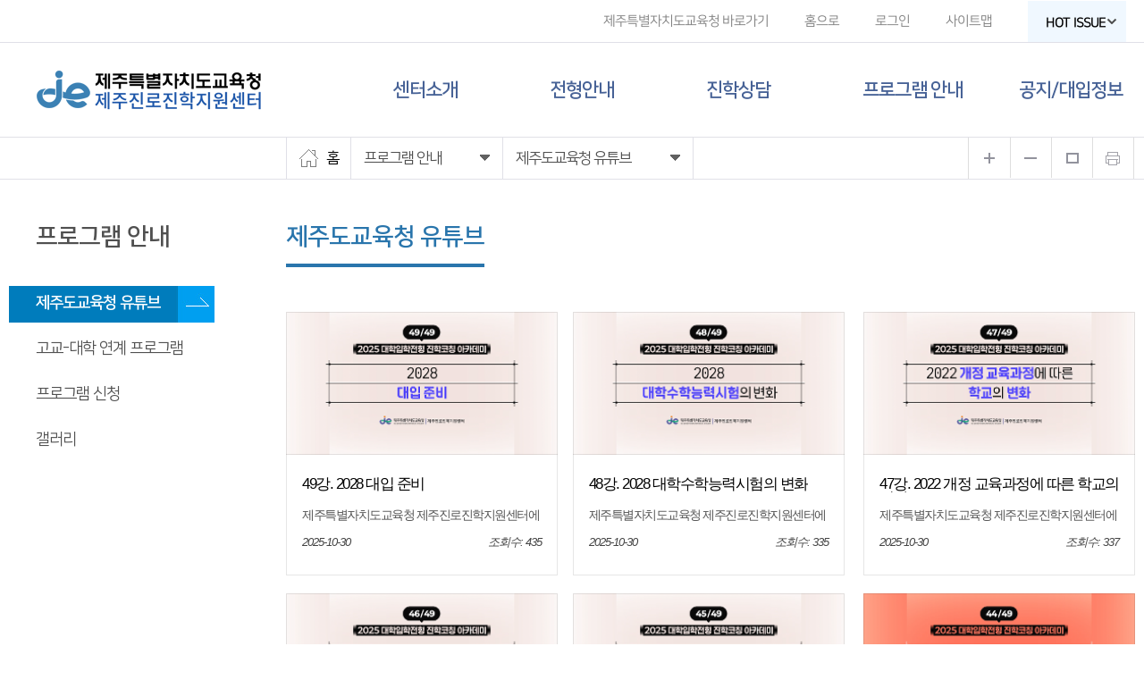

--- FILE ---
content_type: text/html;charset=utf-8
request_url: https://jinhak.jje.go.kr/board.do;jsessionid=376A0BA4F9F67B2EA0492458533C42BB;jsessionid=F5F3807403A8FD9F9540090F7CC59824?bbsid=060400&act=list
body_size: 41310
content:
<!DOCTYPE html>
<html lang="ko">
<head>
<meta charset="UTF-8" />
<meta http-equiv="X-UA-Compatible" content="IE=edge">
<meta name="referrer" content="strict-origin-when-cross-origin" />
<meta name="viewport" content="width=device-width, initial-scale=1, minimum-scale=1, maximum-scale=1, user-scalable=no">
<meta name="keywords" content="센터소개, 상담코너, 진로지원, 진학지원, 알림마당, 대학진학, 고교진학, 진로정보, 학교별 진로계획" />
<meta name="description" content="제주진로진학지원센터" />
<meta name="robots" content="index,follow">
<meta property="og:title" content="제주특별자치도교육청 제주진로진학지원센터">
<meta property="og:description" content="제주특별자치도교육청 제주진로진학지원센터">
<script type="text/javascript" nonce="FP5OJxZAV0FAAYoi35LUXw==">

function openLink(url){
	window.open(url, '_blank');
}
</script>	
<title>제주특별자치도교육청 제주진로진학지원센터</title>
<link rel="icon" href="/images/common/favicon.png?dummy=240702">
<link rel="stylesheet" type="text/css" href="/css/font.css">
<link href="/css/style.css?dummy=240702" rel="stylesheet">
<link href="/css/layout.css" rel="stylesheet">
<script src="/js/basics.js"></script>
<link rel="stylesheet" href="/css/swiper.min.css">
<script type="text/javascript" src="/js/swiper.min.js"></script>
<script type="text/javascript" src="/js/layout.js"></script>

<script type="text/javascript" src="/js/jquery.bxslider.min.js"></script>

</head>
<body>

	<form name="top_comm_chk" id="top_comm_chk">
<input type="hidden" name="baseUrl" id="baseUrl" value="/">
<input type="hidden" name="mainYN" id="mainYN" value="N">
<input type="hidden" name="t_userId" id="t_userId" value=''>
<input type="hidden" name="t_Type" id="t_Type" value=''>
<input type="hidden" name="t_PSid" id="t_PSid" value=''>
</form>

	


	<div class="jeju_hd clearfix hover_hd">
		<div class="jeju_lnb">
			<div class="hd_inner">
				<ul>
					<li class="first"><a href="https://www.jje.go.kr/" target="_blank" title="제주특별자치도교육청(새창)">제주특별자치도교육청 바로가기</a></li>
					<li><a href="/" target="_top">홈으로</a></li>
					<li><a href="/login.do">로그인</a></li>
						<li><a href="/sitemap.do">사이트맵</a></li>		
					<li class="top_issue hot_lssue"><p class="title"><a href="#" style='font-weight: bold;'>HOT ISSUE<span></span></a></li>		
				</ul>
			</div>
		</div>

		<div id="PcTopMenu" class="jeju_gnb clearfix">
			
		</div>
				
		<!--  mobile 전용 메뉴  -->
		<div id="MobileTopMenu">		
						
		</div>	 		
		
		
		<div class="hot_lssue-info" style="display:none;">
			<div class="conts">
				<div class="hotIssue_title" style="text-align: center; font-size: 24px; font-weight: 600; width: 100%; float: left; position: relative;margin:-30px auto; color:#444;">제주진로진학지원센터 HOT ISSUE</div>					
				<ul id="hot_lssue-slider" class="hot_lssue-slider">
										
				</ul>
			</div>
			
		</div>
		
	
		<div class="sub_gnb">
			<p class="sub_pg_tit">
				프로그램 안내<img src="./img/sub_pg_more.png" alt="sub_pg_more"></p>
			<div class="sub_gnb_box">
				<ul>
				<li class="active"><a href="/board.do?bbsid=060400">제주도교육청 유튜브</a></li>
					<li ><a href="/board.do?bbsid=060500">고교-대학 연계 프로그램</a></li>
					<li ><a href="/appl_data01.do">프로그램 신청</a></li>	
					<li ><a href="/board.do?bbsid=050200">갤러리</a></li>															
				</ul>	
			</div>
		</div>			
		<!--  mobile 전용 메뉴  -->
		
	</div>
	
	<script nonce="FP5OJxZAV0FAAYoi35LUXw==">	
	function Hot_Issue_run_chk() {

		if($(".bbHot2").length > 0){
			
			var widths=$(window).innerWidth();
			if(widths>768){		        	        	
	    		// hot_lssue 
	        	$('.hot_lssue-slider').bxSlider({
	        		auto: true,
	        		controls: true,			
	        		autoControls: false,		
	        		infiniteLoop: true,
	        		hideControlOnEnd: false,
	        		minSlides: 4, // 최소 컨텐츠
	        		moveSlides: 1, // 움직일 갯수
	        		maxSlides: 4, // 최대 컨텐츠
	        		slideWidth: 230, // 길이
	        		slideMargin: 20 // 컨텐츠 마진
	        	});
	    	} else if(widths>670){        	        	        	
	        	// hot_lssue 
	        	$('.hot_lssue-slider').bxSlider({
	        		auto: true,
	        		controls: false,			
	        		autoControls: false,		
	        		infiniteLoop: true,
	        		hideControlOnEnd: false,
	        		minSlides: 2, // 최소 컨텐츠
	        		moveSlides: 1, // 움직일 갯수
	        		maxSlides: 2, // 최대 컨텐츠
	        		slideWidth: 230, // 길이
	        		slideMargin: 20 // 컨텐츠 마진
	        	});        
	        } else {        	        	        	
	        	// hot_lssue 
	        	$('.hot_lssue-slider').bxSlider({
	        		auto: true,
	        		controls: false,			
	        		autoControls: false,		
	        		infiniteLoop: true,
	        		hideControlOnEnd: false,
	        		minSlides: 1, // 최소 컨텐츠
	        		moveSlides: 1, // 움직일 갯수
	        		maxSlides: 1, // 최대 컨텐츠
	        		slideWidth: 230, // 길이
	        		slideMargin: 20 // 컨텐츠 마진
	        	});
	        }
			$('.hot_lssue-info').css('opacity', '95');
			$('.hot_lssue-info').hide();
		} else {
			setTimeout(Hot_Issue_run_chk, 2500);
		}
	}
	
	$(document).ready(function(){							
		var widths=$(window).innerWidth();					
        if(widths<=768){		        	        	
        	mMenuCreate();        	
        } else {      	        	        	
        	dMenuCreate();
        }
                        
        $.ajax({                    
            url:"/hotIssueAjax.do",
            headers: { 'Pragma': 'no-cache' },
            success:function(result) {	            
				$("#hot_lssue-slider").append(result);
				//Hot_Issue_run_chk();
            }
		});
        
    	/* hot_lssue */
    	$('.hot_lssue p.title a').on('click',function(e){
    		e.preventDefault();
    		if($('.hot_lssue p.title').hasClass('on')){
    			$(this).parent().removeClass('on');
    			$('.hotlssue_dim').hide();
    		}else{
    			$(this).parent().addClass('on');
    			$('.hotlssue_dim').show();
    		}
    		$('.hot_lssue-info').stop().animate({height:'toggle'},200);
    	});
    	$('.hot_lssue-info').css('opacity','0');
        Hot_Issue_run_chk();
        
	});	
	</script>
			<div id="sub_div">
		
		<div id="positionLayer" class="navi clearfix">
			<div class="inner">
				<div class="navi_box navi_1">
					<p class="navi_txt"><a href="/"><img src="./img/home_icon.jpg" alt="홈">홈</a></p>
				</div>
				<div class="navi_box navi_2">
					<div class="navi_txt sub_pg_tit">
						프로그램 안내<div class="arr"></div>
					</div>
					
					<ul class="nav_ul nav_ul01">
						<li ><a href="/center_info.do">센터소개</a></li>
						<!--<li ><a href="/board.do?bbsid=020100">고입정보</a></li> -->
						<li ><a href="/univ_schedule.do">전형안내</a></li>
<li ><a href="/counselBoard.do?bbsid=040200">진학상담</a></li>
						<li ><a href="/board.do?bbsid=060400">프로그램 안내</a></li>
						<li ><a href="/board.do?bbsid=060300">공지/대입정보</a></li>
					</ul>
				</div>
				
				<div class="navi_box navi_3">
					<p class="navi_txt">제주도교육청 유튜브<img src="./img/navi_arr.png" class="arr" alt="메뉴"></p>
					<ul class="nav_ul nav_ul01">
						<li class="active"><a href="/board.do?bbsid=060400">제주도교육청 유튜브</a></li>
							<li ><a href="/board.do?bbsid=060500">고교-대학 연계 프로그램</a></li>
							<li ><a href="/appl_data01.do">프로그램신청</a></li>
							<li ><a href="/board.do?bbsid=050200">갤러리</a></li>
						</ul>
				</div>
				
				<div class="navi_box navi_4">
					<ul class="print">
						<!-- <li id="zoomIn" onclick="zoomIn();" title="웹페이지 확대"></li>
						<li id="zoomOut" onclick="zoomOut();" title="웹페이지 축소"></li>
						<li id="zoomReset" onclick="zoomReset();" title="웹페이지 기본크기"></li>
						<li id="print" onclick="printPage();" title="프린트"></li> -->
						<li id="zoomIn" title="웹페이지 확대"></li>
						<li id="zoomOut" title="웹페이지 축소"></li>
						<li id="zoomReset" title="웹페이지 기본크기"></li>
						<li id="print" title="프린트"></li>
					</ul>
					<script nonce="FP5OJxZAV0FAAYoi35LUXw==">
						$('#zoomIn').click(function() {
						    zoomIn();
						});
	
						$('#zoomOut').click(function() {
						    zoomOut();
						});
	
						$('#zoomReset').click(function() {
						    zoomReset();
						});
	
						$('#print').click(function() {
						    printPage();
						});
					</script>
				</div>
			</div>
		</div>
		
		
		


<div class="inner">
			
			<div id="sub_lt">
			<h2 class="sub_lt_h2">프로그램 안내</h2>
			<ul class="sub_lt_ul">
				<li class="active"><a href="/board.do?bbsid=060400">제주도교육청 유튜브</a></li>
				<li ><a href="/board.do?bbsid=060500">고교-대학 연계 프로그램</a></li>
				<li ><a href="/appl_data01.do">프로그램 신청</a></li>
				<li ><a href="/board.do?bbsid=050200">갤러리</a></li>													
			</ul>
		</div>
<div id="sub_rt">
				<div>
					<h3 class="sub_rt_h3">제주도교육청 유튜브</h3>
				</div>
		
		
					<!-- board -->
					<section class="board">
						<div class="dv_board _photo">
		
							<ul class="photo_item"><li>
									<dl>
										<dt><img src="/fileupload/real//060400/202510/UEV1SDNUJZFQ0QYO_list_thumbnail.png" alt="title-content"></dt>
										<dd>
											<div class="text_wrap">
												<span>49강. 2028 대입 준비</span>
												<p>제주특별자치도교육청 제주진로진학지원센터에서 제주지역 학부모/학생/교사를 대상으로 2026학년도 대학입학전형 정보를 제공하기 위하여 제작된 영상입니다.   [2025 대학입학전형 진학코칭 아카데미] - 2028학년도 대학입학전형-슬기로운 학교 생활 49강. 2028 대입 준비 ※본 강의는 고교학점제 개편 논의 전, 2025년 5월 16일(금) 촬영되었습니다.※ [2025 대학입학전형 진학코칭 아카데미] - 2028학년도 대학입학전형-슬기로운 학교 생활 45강. 2022 개정 교육과정과 고교학점제 46강. 과목 선택은 어떻게 하나요? 47강. 2022 개정 교육과정에 따른 학교의 변화 48강. 2028 대학수학능력시험의 변화 49강. 2028 대입 준비  </p>
												<em>2025-10-30</em>
												<em style="float:right;">조회수: 435</em>
											</div>
										</dd>
									</dl>
									<a href="#" class="nonce_page_goRead" data-page="1" data-idx="3182"></a>
								</li><li>
									<dl>
										<dt><img src="/fileupload/real//060400/202510/B2VUZJYCMOKZXVO8_list_thumbnail.png" alt="title-content"></dt>
										<dd>
											<div class="text_wrap">
												<span>48강. 2028 대학수학능력시험의 변화</span>
												<p>제주특별자치도교육청 제주진로진학지원센터에서 제주지역 학부모/학생/교사를 대상으로 2026학년도 대학입학전형 정보를 제공하기 위하여 제작된 영상입니다.   [2025 대학입학전형 진학코칭 아카데미] - 2028학년도 대학입학전형-슬기로운 학교 생활 48강. 2028 대학수학능력시험의 변화 ※본 강의는 고교학점제 개편 논의 전, 2025년 5월 16일(금) 촬영되었습니다.※ [2025 대학입학전형 진학코칭 아카데미] - 2028학년도 대학입학전형-슬기로운 학교 생활 45강. 2022 개정 교육과정과 고교학점제 46강. 과목 선택은 어떻게 하나요? 47강. 2022 개정 교육과정에 따른 학교의 변화 48강. 2028 대학수학능력시험의 변화 49강. 2028 대입 준비  </p>
												<em>2025-10-30</em>
												<em style="float:right;">조회수: 335</em>
											</div>
										</dd>
									</dl>
									<a href="#" class="nonce_page_goRead" data-page="1" data-idx="3181"></a>
								</li><li>
									<dl>
										<dt><img src="/fileupload/real//060400/202510/ZURAU97LRMTGOQCV_list_thumbnail.png" alt="title-content"></dt>
										<dd>
											<div class="text_wrap">
												<span>47강. 2022 개정 교육과정에 따른 학교의 변화</span>
												<p>제주특별자치도교육청 제주진로진학지원센터에서 제주지역 학부모/학생/교사를 대상으로 2026학년도 대학입학전형 정보를 제공하기 위하여 제작된 영상입니다.   [2025 대학입학전형 진학코칭 아카데미] - 2028학년도 대학입학전형-슬기로운 학교 생활 47강. 2022 개정 교육과정에 따른 학교의 변화 ※본 강의는 고교학점제 개편 논의 전, 2025년 5월 16일(금) 촬영되었습니다.※ [2025 대학입학전형 진학코칭 아카데미] - 2028학년도 대학입학전형-슬기로운 학교 생활 45강. 2022 개정 교육과정과 고교학점제 46강. 과목 선택은 어떻게 하나요? 47강. 2022 개정 교육과정에 따른 학교의 변화 48강. 2028 대학수학능력시험의 변화 49강. 2028 대입 준비  </p>
												<em>2025-10-30</em>
												<em style="float:right;">조회수: 337</em>
											</div>
										</dd>
									</dl>
									<a href="#" class="nonce_page_goRead" data-page="1" data-idx="3180"></a>
								</li><li>
									<dl>
										<dt><img src="/fileupload/real//060400/202510/GNEIC53GTEKRWEFS_list_thumbnail.png" alt="title-content"></dt>
										<dd>
											<div class="text_wrap">
												<span>46강. 과목 선택은 어떻게 하나요?</span>
												<p>제주특별자치도교육청 제주진로진학지원센터에서 제주지역 학부모/학생/교사를 대상으로 2026학년도 대학입학전형 정보를 제공하기 위하여 제작된 영상입니다.   [2025 대학입학전형 진학코칭 아카데미] - 2028학년도 대학입학전형-슬기로운 학교 생활 46강. 과목 선택은 어떻게 하나요? ※본 강의는 고교학점제 개편 논의 전, 2025년 5월 16일(금) 촬영되었습니다.※ [2025 대학입학전형 진학코칭 아카데미] - 2028학년도 대학입학전형-슬기로운 학교 생활 45강. 2022 개정 교육과정과 고교학점제 46강. 과목 선택은 어떻게 하나요? 47강. 2022 개정 교육과정에 따른 학교의 변화 48강. 2028 대학수학능력시험의 변화 49강. 2028 대입 준비</p>
												<em>2025-10-30</em>
												<em style="float:right;">조회수: 289</em>
											</div>
										</dd>
									</dl>
									<a href="#" class="nonce_page_goRead" data-page="1" data-idx="3179"></a>
								</li><li>
									<dl>
										<dt><img src="/fileupload/real//060400/202510/VC7ETTO9W7MN7J69_list_thumbnail.png" alt="title-content"></dt>
										<dd>
											<div class="text_wrap">
												<span>45강. 2022 개정 교육과정과 고교학점제</span>
												<p>제주특별자치도교육청 제주진로진학지원센터에서 제주지역 학부모/학생/교사를 대상으로 2026학년도 대학입학전형 정보를 제공하기 위하여 제작된 영상입니다.   [2025 대학입학전형 진학코칭 아카데미] - 2028학년도 대학입학전형-슬기로운 학교 생활 45강. 2022 개정 교육과정과 고교학점제 ※본 강의는 고교학점제 개편 논의 전, 2025년 5월 16일(금) 촬영되었습니다.※ [2025 대학입학전형 진학코칭 아카데미] - 2028학년도 대학입학전형-슬기로운 학교 생활 45강. 2022 개정 교육과정과 고교학점제 46강. 과목 선택은 어떻게 하나요? 47강. 2022 개정 교육과정에 따른 학교의 변화 48강. 2028 대학수학능력시험의 변화 49강. 2028 대입 준비  </p>
												<em>2025-10-30</em>
												<em style="float:right;">조회수: 281</em>
											</div>
										</dd>
									</dl>
									<a href="#" class="nonce_page_goRead" data-page="1" data-idx="3178"></a>
								</li><li>
									<dl>
										<dt><img src="/fileupload/real//060400/202509/WKY5GC78ONRJG7QZ_list_thumbnail.png" alt="title-content"></dt>
										<dd>
											<div class="text_wrap">
												<span>44강. 2026학년도 모의고사의 이해와 활용</span>
												<p>제주특별자치도교육청 제주진로진학지원센터에서 제주지역 학부모/학생/교사를 대상으로 2026학년도 대학입학전형 정보를 제공하기 위하여 제작된 영상입니다.   [2025 대학입학전형 진학코칭 아카데미] - 2026학년도 정시모집 44강. 2026학년도 모의고사의 이해와 활용 [2025 대학입학전형 진학코칭 아카데미] - 2026학년도 정시모집 40강. 2026학년도 정시 주요사항 41강. 정시모집 FAQ 42강. 2026학년도 정시모집 대비 전략 43강. 수능 선택과목 선택 44강. 2026학년도 모의고사의 이해와 활용  </p>
												<em>2025-09-05</em>
												<em style="float:right;">조회수: 1396</em>
											</div>
										</dd>
									</dl>
									<a href="#" class="nonce_page_goRead" data-page="1" data-idx="3171"></a>
								</li><li>
									<dl>
										<dt><img src="/fileupload/real//060400/202509/3ICE25KUU5WLFKPM_list_thumbnail.png" alt="title-content"></dt>
										<dd>
											<div class="text_wrap">
												<span>43강. 수능 선택과목 선택</span>
												<p>제주특별자치도교육청 제주진로진학지원센터에서 제주지역 학부모/학생/교사를 대상으로 2026학년도 대학입학전형 정보를 제공하기 위하여 제작된 영상입니다.   [2025 대학입학전형 진학코칭 아카데미] - 2026학년도 정시모집 43강. 수능 선택과목 선택 [2025 대학입학전형 진학코칭 아카데미] - 2026학년도 정시모집 40강. 2026학년도 정시 주요사항 41강. 정시모집 FAQ 42강. 2026학년도 정시모집 대비 전략 43강. 수능 선택과목 선택 44강. 2026학년도 모의고사의 이해와 활용  </p>
												<em>2025-09-05</em>
												<em style="float:right;">조회수: 1418</em>
											</div>
										</dd>
									</dl>
									<a href="#" class="nonce_page_goRead" data-page="1" data-idx="3170"></a>
								</li><li>
									<dl>
										<dt><img src="/fileupload/real//060400/202509/FAAGKYOVF8O7EBLW_list_thumbnail.png" alt="title-content"></dt>
										<dd>
											<div class="text_wrap">
												<span>42강. 2026학년도 정시모집 대비 전략</span>
												<p>제주특별자치도교육청 제주진로진학지원센터에서 제주지역 학부모/학생/교사를 대상으로 2026학년도 대학입학전형 정보를 제공하기 위하여 제작된 영상입니다.   [2025 대학입학전형 진학코칭 아카데미] - 2026학년도 정시모집 42강. 2026학년도 정시모집 대비 전략 [2025 대학입학전형 진학코칭 아카데미] - 2026학년도 정시모집 40강. 2026학년도 정시 주요사항 41강. 정시모집 FAQ 42강. 2026학년도 정시모집 대비 전략 43강. 수능 선택과목 선택 44강. 2026학년도 모의고사의 이해와 활용  </p>
												<em>2025-09-05</em>
												<em style="float:right;">조회수: 1422</em>
											</div>
										</dd>
									</dl>
									<a href="#" class="nonce_page_goRead" data-page="1" data-idx="3169"></a>
								</li><li>
									<dl>
										<dt><img src="/fileupload/real//060400/202509/ECVARX6TRSLAZ2PX_list_thumbnail.png" alt="title-content"></dt>
										<dd>
											<div class="text_wrap">
												<span>41강. 정시모집 FAQ</span>
												<p>제주특별자치도교육청 제주진로진학지원센터에서 제주지역 학부모/학생/교사를 대상으로 2026학년도 대학입학전형 정보를 제공하기 위하여 제작된 영상입니다.   [2025 대학입학전형 진학코칭 아카데미] - 2026학년도 정시모집 41강. 정시모집 FAQ [2025 대학입학전형 진학코칭 아카데미] - 2026학년도 정시모집 40강. 2026학년도 정시 주요사항 41강. 정시모집 FAQ 42강. 2026학년도 정시모집 대비 전략 43강. 수능 선택과목 선택 44강. 2026학년도 모의고사의 이해와 활용  </p>
												<em>2025-09-05</em>
												<em style="float:right;">조회수: 1326</em>
											</div>
										</dd>
									</dl>
									<a href="#" class="nonce_page_goRead" data-page="1" data-idx="3168"></a>
								</li><li>
									<dl>
										<dt><img src="/fileupload/real//060400/202509/CS7L2JJYLUKZEO3Q_list_thumbnail.png" alt="title-content"></dt>
										<dd>
											<div class="text_wrap">
												<span>40강. 2026학년도 정시 주요사항</span>
												<p>제주특별자치도교육청 제주진로진학지원센터에서 제주지역 학부모/학생/교사를 대상으로 2026학년도 대학입학전형 정보를 제공하기 위하여 제작된 영상입니다.   [2025 대학입학전형 진학코칭 아카데미] - 2026학년도 정시모집 40강. 2026학년도 정시 주요사항 [2025 대학입학전형 진학코칭 아카데미] - 2026학년도 정시모집 40강. 2026학년도 정시 주요사항 41강. 정시모집 FAQ 42강. 2026학년도 정시모집 대비 전략 43강. 수능 선택과목 선택 44강. 2026학년도 모의고사의 이해와 활용  </p>
												<em>2025-09-05</em>
												<em style="float:right;">조회수: 1325</em>
											</div>
										</dd>
									</dl>
									<a href="#" class="nonce_page_goRead" data-page="1" data-idx="3167"></a>
								</li><li>
									<dl>
										<dt><img src="/fileupload/real//060400/202509/EXDOTI6POSMY1J6X_list_thumbnail.png" alt="title-content"></dt>
										<dd>
											<div class="text_wrap">
												<span>39강. 2026학년도 수시모집 계약학과/첨단학과 주요사항</span>
												<p>제주특별자치도교육청 제주진로진학지원센터에서 제주지역 학부모/학생/교사를 대상으로 2026학년도 대학입학전형 정보를 제공하기 위하여 제작된 영상입니다.   [2025 대학입학전형 진학코칭 아카데미] - 2026학년도 첨단계약학과 입학전형 39강. 2026학년도 수시모집 계약학과/첨단학과 주요사항    </p>
												<em>2025-09-03</em>
												<em style="float:right;">조회수: 31</em>
											</div>
										</dd>
									</dl>
									<a href="#" class="nonce_page_goRead" data-page="1" data-idx="3166"></a>
								</li><li>
									<dl>
										<dt><img src="/fileupload/real//060400/202509/MZX0ELKQZGRAKQJN_list_thumbnail.png" alt="title-content"></dt>
										<dd>
											<div class="text_wrap">
												<span>38강. 포항공과대학교(POSTECH)의 입학전형은?</span>
												<p>제주특별자치도교육청 제주진로진학지원센터에서 제주지역 학부모/학생/교사를 대상으로 2026학년도 대학입학전형 정보를 제공하기 위하여 제작된 영상입니다.   [2025 대학입학전형 진학코칭 아카데미] - 2026학년도 이공계특성화대학 입학전형 38강. 포항공과대학교(POSTECH)의 입학전형은? [2025 대학입학전형 진학코칭 아카데미] - 2026학년도 이공계특성화대학 입학전형 32강. 이공계특성화대학의 특징은? 33강. 한국과학기술원(KAIST)의 입학전형은? 34강. 광주과학기술원(GIST)의 입학전형은? 35강. 울산과학기술원(UNIST)의 입학전형은? 36강. 대구경북과학기술원(DGIST)의 입학전형은? 37강. 한국에너지공과대학교(KENTECH)의 입학전형은? 38강. 포항공과대학교(POSTECH)의 입학전형은?  </p>
												<em>2025-09-03</em>
												<em style="float:right;">조회수: 31</em>
											</div>
										</dd>
									</dl>
									<a href="#" class="nonce_page_goRead" data-page="1" data-idx="3165"></a>
								</li></ul>
						</div>
		
							<!-- 목록/글쓰기 button -->
							<div class="button">
								<span class="rt">
									<a href="board.do?bbsid=060400" class="btn_w100">목록</a>
									</span>
							</div>
		
							<!-- pageing -->
							<div class="pageing">
						<ul>
							<li class="bt_pre">
								</li>
							<li><a class="on" title="선택된 페이지">1</a><a href="#" class="nonce_goPage" data-page="2">2</a>
								<a href="#" class="nonce_goPage" data-page="3">3</a>
								<a href="#" class="nonce_goPage" data-page="4">4</a>
								<a href="#" class="nonce_goPage" data-page="5">5</a>
								<a href="#" class="nonce_goPage" data-page="6">6</a>
								<a href="#" class="nonce_goPage" data-page="7">7</a>
								<a href="#" class="nonce_goPage" data-page="8">8</a>
								<a href="#" class="nonce_goPage" data-page="9">9</a>
								<a href="#" class="nonce_goPage" data-page="10">10</a>
								</li>
							<li class="bt_next">
								<a href="#" class="nonce_goPage" data-page="11" title="다음페이지"></a>
								<a href="#" class="nonce_goPage" data-page="19" title="마지막페이지"></a>
								</li>
						</ul>
						<script nonce="FP5OJxZAV0FAAYoi35LUXw==">
$(document).ready(function() {
	$(document).off('click', '.nonce_goRead').on('click', '.nonce_goRead', function(e) {
	  e.preventDefault();
	  goRead($(this).data('idx'));
	});
	
	$(document).off('click', '.nonce_page_goRead').on('click', '.nonce_page_goRead', function(e) {
	  e.preventDefault();
	  goRead($(this).data('page'), $(this).data('idx'));
	});
	
	$(document).off('click', '.nonce_fileDownload').on('click', '.nonce_fileDownload', function(e) {
	  e.preventDefault();
	  fileDownload($(this).data('id'), $(this).data('idx'), $(this).data('fileidx'));
	});
	
	$(document).off('click', '.nonce_goPage').on('click', '.nonce_goPage', function(e) {
	  e.preventDefault();
	  goPage($(this).data('page'));
	});
	
	$(document).off('click', '.nonce_pageMove').on('click', '.nonce_pageMove', function(e) {
	  e.preventDefault();
	  pageMove($(this).data('page'));
	});
	
	$(document).off('click', '.nonce_alert').on('click', '.nonce_alert', function(e) {
	  e.preventDefault();
	  alert($(this).data('alert'));
	});
	
	$(document).off('click', '.nonce_file_download').on('click', '.nonce_file_download', function(e) {
	  e.preventDefault();
	  file_download();
	});
	
	$(document).off('click', '.nonce_goEditUpload').on('click', '.nonce_goEditUpload', function(e) {
	  e.preventDefault();
	  goEditUpload();
	});
	
	$(document).off('click', '.nonce_history_back').on('click', '.nonce_history_back', function(e) {
	  e.preventDefault();
	  history.back();
	});
	
	$(document).off('click', '.nonce_page_goWrite').on('click', '.nonce_page_goWrite', function(e) {
	  e.preventDefault();
	  goWrite($(this).data('page'));
	});
	
	$(document).off('click', '.nonce_page_goEdit').on('click', '.nonce_page_goEdit', function(e) {
	  e.preventDefault();
	  goEdit($(this).data('page'), $(this).data('idx'));
	});
	
	$(document).off('click', '.nonce_page_goDel').on('click', '.nonce_page_goDel', function(e) {
	  e.preventDefault();
	  goDel($(this).data('page'), $(this).data('idx'));
	});
	
	$(document).off('click', '.nonce_goEdit').on('click', '.nonce_goEdit', function() {
	  goEdit($(this).data('idx'));
	});
	
	$(document).off('click', '.nonce_goDel').on('click', '.nonce_goDel', function() {
	  goDel($(this).data('idx'));
	});
	
	$(document).off('click', '.nonce_goWriteUpload').on('click', '.nonce_goWriteUpload', function(e) {
	  e.preventDefault();
	  goWriteUpload();
	});
	
	$(document).off('click', '.nonce_goReplyUpload').on('click', '.nonce_goReplyUpload', function(e) {
	  e.preventDefault();
	  goReplyUpload();
	});
	
	$(document).off('click', '.nonce_page_goReply').on('click', '.nonce_page_goReply', function(e) {
	  e.preventDefault();
	  goReply($(this).data('page'), $(this).data('idx'));
	});
	
	$(document).off('click', '.nonce_fileDownload2').on('click', '.nonce_fileDownload2', function(e) {
	  e.preventDefault();
	  fileDownload2($(this).data('ref'), $(this).data('id'));
	});
	
	$(document).off('click', '.nonce_goIndex').on('click', '.nonce_goIndex', function(e) {
	  e.preventDefault();
	  goIndex($(this).data('index'));
	});
	
	$(document).off('click', '.nonce_goList').on('click', '.nonce_goList', function(e) {
	  e.preventDefault();
	  goList($(this).data('page'));
	});
	
	$(document).off('click', '.nonce_attachDownload').on('click', '.nonce_attachDownload', function(e) {
	  e.preventDefault();
	  attachDownload($(this).data('file'));
	});
	
	$(document).off('click', '.nonce_goMenu').on('click', '.nonce_goMenu', function(e) {
	  e.preventDefault();
	  _goMenu($(this).data('fIndex'), $(this).data('sIndex'));
	});
	
	$(document).off('click', '.nonce_updateStatus').on('click', '.nonce_updateStatus', function(e) {
        updateStatus($(this).data('idx'), $(this).data('type'), this);
    });
});
</script></div>
					<div class="clr"></div><!-- pageing :end -->
		
							<!-- search -->
							<div class="search">
						<form action="/board.do" name="frmBoard" id="frmBoard" >
							<fieldset>
								<legend>전체검색</legend>
								<input type="hidden" name="act" id="act" value="list"/>
								<input type="hidden" name="bbsid" id="bbsid" value="060400"/>
								<input type="hidden" name="bbsidx" id="bbsidx" value=""/>
								<input type="hidden" name="page" id="page" value=""/>
								<label for="searchType">검색항목</label>
								<select id="searchType" name="searchType" title="검색항목을 선택하세요">
									<option value="TITLE" selected="selected">제목</option>
									<option value="CONTENT" >내용</option>
									<!--<option value="USER" >작성자</option> -->
								</select>
								<label for="keyword">검색어 입력</label>
								<input id="keyword" type="text" name="keyword" placeholder="검색어를 입력해주세요." value="">
								<button type="submit" form="frmBoard" title="검색"></button>
							</fieldset>
						</form>
					</div><!-- search:end -->
						</section>
					<!-- //board -->


				</div>
				
			</div>
		
	</div>

	<div id="ft_top">
		<div class="inner">
			<div class="ft_com">
				<a href="/location.do">찾아오시는 길</a>
				<span>ㅣ</span>
				<a href="http://www.jje.go.kr/index.jje?menuCd=DOM_000000108004002000" target="_blank">개인정보처리방침</a>
				<span>ㅣ</span>
				<a href="http://www.jje.go.kr/index.jje?menuCd=DOM_000000108004001000" target="_blank"> 저작권정책 및 신고안내</a>
			</div>
			<select id="ft_select" >
				<option value="">관련기관 바로가기</option>				
				<option value="https://www.moe.go.kr/">교육부</option>
				<option value="https://www.jje.go.kr/">제주특별자치도교육청</option>
				<option value="https://www.jje.go.kr/jjse/">제주시교육지원청</option>
				<option value="https://www.jje.go.kr/jse/"> 서귀포시교육지원청</option>
				<option value="https://org.jje.go.kr/jiei/index.jje">제주국제교육정보원</option>
				<option value="https://org.jje.go.kr/lib/index.jje">제주도서관</option>
				<option value="https://org.jje.go.kr/lifelo/index.jje">제주학생문화원</option>
				<option value="https://org.jje.go.kr/sscc/index.jje">서귀포학생문화원</option>
				<option value="https://www.tamna.or.kr/">탐라교육원</option>
				<option value="https://org.jje.go.kr/jjemuseum/index.jje">제주교육박물관</option>
				<option value="https://www.gwe.go.kr/">강원도교육청</option>
				<option value="https://www.gne.go.kr/">경상남도교육청</option>
				<option value="https://www.gbe.kr/">경상북도교육청</option>
				<option value="https://www.goe.go.kr/">경기도교육청</option>
				<option value="https://www.gen.go.kr/">광주광역시교육청</option>
				<option value="https://www.dge.go.kr/">대구광역시교육청</option>
				<option value="https://www.dje.go.kr/">대전광역시교육청</option>
				<option value="https://www.pen.go.kr/">부산광역시교육청</option>
				<option value="https://www.sen.go.kr/">서울특별시교육청</option>
				<option value="https://use.go.kr/">울산광역시교육청</option>
				<option value="https://www.ice.go.kr/">인천광역시교육청</option>
				<option value="https://www.jne.go.kr/">전라남도교육청</option>
				<option value="https://www.cbe.go.kr/">충청북도교육청</option>
				<option value="https://www.jbe.go.kr/">전라북도교육청</option>
				<option value="http://www.cne.go.kr/">충청남도교육청</option>
				
			</select>
			<div class="pg_top"><img src="./img/top_img.png" alt="top_img"></div>
		</div>
	</div><!-- ft_top -->

	<div id="ft_bot">
		<div class="inner">
			<h1 class="ft_logo"><img src="./img/ft_logo.png?dummy=240702" alt="logo"></h1>
			<p class="ft_info">
			63119) 제주특별자치도 제주시 문연로 5.<br>
			전화 (064)710-0287(8), 팩스 (064)710-0279<br>
			<span>CopyRight © Jeju Special Self-Governing Provincial</span> <span>Office of Education. All Rights Reserved.</span>
			</p>
		</div>
	</div><p id="top_btn"><img src="./img/mob_top.png" alt="mob_top"></p><!-- ft_bot -->


	<script nonce="FP5OJxZAV0FAAYoi35LUXw==">
	$(function() {
		$(".pg_top").on("click", function() {
			$("html, body").animate({scrollTop:0}, '500');
			return false;
		});
		$("#top_btn").on("click", function() {
			$("html, body").animate({scrollTop:0}, '500');
			return false;
		});
	});
	</script>
	
	<script type="text/javascript" nonce="FP5OJxZAV0FAAYoi35LUXw==">
		$(document).ready(function() {
			$("#ft_select").on("change", function() {
	  	  		if(this.value) window.open(this.value);
		    });
		});
	</script><script type="text/javascript" src="/js/editor.common.js" charset="utf-8"></script>
	<script type="text/javascript" src="/js/jquery.fileDownload.js" charset="utf-8"></script>
	<script type="text/javascript" nonce="FP5OJxZAV0FAAYoi35LUXw==">
		var editorUsed = false;
	
		var doubleSubmitFlag = false;

		function goPage(pageNum){
			$("#act").val("list");
			$("#page").val(pageNum);
			$("#frmBoard").attr("action","/board.do");
			$("#frmBoard").submit();
		}
		
		function goRead(pageNum, bbsidx){
			$("#act").val("read");
			$("#bbsidx").val(bbsidx);
			$("#page").val(1);
		    $("#frmBoard").attr("action","/board.do");
			$("#frmBoard").submit();
		}

		function goWrite(pageNum){
			$("#act").val("write");
			$("#page").val(pageNum);
			$("#frmBoard").attr("action","/board.do");
			$("#frmBoard").submit();
		}
		
		function goEdit(pageNum, bbsidx){
			$("#act").val("edit");
			$("#bbsidx").val(bbsidx);
			$("#page").val(1);
		    $("#frmBoard").attr("action","/board.do"); 
			$("#frmBoard").submit();
		}
		
		function goReply(pageNum, bbsidx){
			$("#act").val("reply");
			$("#bbsidx").val(bbsidx);
			$("#page").val(1);
		    $("#frmBoard").attr("action","/board.do"); 
			$("#frmBoard").submit();
		}
		
		function goList(pageNum){
			$("#act").val("list");
			$("#page").val(1);
			$("#fileidx").val("");
			$("#frmBoard").attr("action","/board.do"); 
			$("#frmBoard").submit();
		}
		
		function fileDownload(bbsid, bbsidx, fileidx){
		    $("#bbsid").val(bbsid);
		    $("#bbsidx").val(bbsidx);
		    $("#fileidx").val(fileidx);
		    $("#frmBoard").attr("action","/filedown.do"); 
		    $("#frmBoard").submit();
		}
		
		function defaultValidate(){
			if(typeof additionalValidateBefore === 'function'){
				if(!additionalValidateBefore()){
					return false;
				}
			}
			if($("#addName").val() == '') {alert("이름을 입력하세요.");$("#addName").focus();return false;}
			if($("#title").val() == ''){alert("제목을 입력하세요.");$("#title").focus();return false;}
			if($("#itemContent").val() == ""){alert("내용을 입력하세요.");$("#itemContent").focus();return false;}
			if(typeof additionalValidate === 'function'){
				if(!additionalValidate()){
					return false;
				}
			}
			return true;
		}

		function validationCheck(){
			var isCustomValidate = false;
			if(typeof customValidate === 'function'){
				isCustomValidate = true;
				if(!customValidate()){
					return false;
				}
			}
			if(!isCustomValidate){
				if(!defaultValidate()){
					return false;
				}
			}
			return true;
		}	
		
		
		$(document).ready(function(){
			
		});		
	</script><script nonce="FP5OJxZAV0FAAYoi35LUXw==">
$(document).ready(function() {
	$(document).off('click', '.nonce_goRead').on('click', '.nonce_goRead', function(e) {
	  e.preventDefault();
	  goRead($(this).data('idx'));
	});
	
	$(document).off('click', '.nonce_page_goRead').on('click', '.nonce_page_goRead', function(e) {
	  e.preventDefault();
	  goRead($(this).data('page'), $(this).data('idx'));
	});
	
	$(document).off('click', '.nonce_fileDownload').on('click', '.nonce_fileDownload', function(e) {
	  e.preventDefault();
	  fileDownload($(this).data('id'), $(this).data('idx'), $(this).data('fileidx'));
	});
	
	$(document).off('click', '.nonce_goPage').on('click', '.nonce_goPage', function(e) {
	  e.preventDefault();
	  goPage($(this).data('page'));
	});
	
	$(document).off('click', '.nonce_pageMove').on('click', '.nonce_pageMove', function(e) {
	  e.preventDefault();
	  pageMove($(this).data('page'));
	});
	
	$(document).off('click', '.nonce_alert').on('click', '.nonce_alert', function(e) {
	  e.preventDefault();
	  alert($(this).data('alert'));
	});
	
	$(document).off('click', '.nonce_file_download').on('click', '.nonce_file_download', function(e) {
	  e.preventDefault();
	  file_download();
	});
	
	$(document).off('click', '.nonce_goEditUpload').on('click', '.nonce_goEditUpload', function(e) {
	  e.preventDefault();
	  goEditUpload();
	});
	
	$(document).off('click', '.nonce_history_back').on('click', '.nonce_history_back', function(e) {
	  e.preventDefault();
	  history.back();
	});
	
	$(document).off('click', '.nonce_page_goWrite').on('click', '.nonce_page_goWrite', function(e) {
	  e.preventDefault();
	  goWrite($(this).data('page'));
	});
	
	$(document).off('click', '.nonce_page_goEdit').on('click', '.nonce_page_goEdit', function(e) {
	  e.preventDefault();
	  goEdit($(this).data('page'), $(this).data('idx'));
	});
	
	$(document).off('click', '.nonce_page_goDel').on('click', '.nonce_page_goDel', function(e) {
	  e.preventDefault();
	  goDel($(this).data('page'), $(this).data('idx'));
	});
	
	$(document).off('click', '.nonce_goEdit').on('click', '.nonce_goEdit', function() {
	  goEdit($(this).data('idx'));
	});
	
	$(document).off('click', '.nonce_goDel').on('click', '.nonce_goDel', function() {
	  goDel($(this).data('idx'));
	});
	
	$(document).off('click', '.nonce_goWriteUpload').on('click', '.nonce_goWriteUpload', function(e) {
	  e.preventDefault();
	  goWriteUpload();
	});
	
	$(document).off('click', '.nonce_goReplyUpload').on('click', '.nonce_goReplyUpload', function(e) {
	  e.preventDefault();
	  goReplyUpload();
	});
	
	$(document).off('click', '.nonce_page_goReply').on('click', '.nonce_page_goReply', function(e) {
	  e.preventDefault();
	  goReply($(this).data('page'), $(this).data('idx'));
	});
	
	$(document).off('click', '.nonce_fileDownload2').on('click', '.nonce_fileDownload2', function(e) {
	  e.preventDefault();
	  fileDownload2($(this).data('ref'), $(this).data('id'));
	});
	
	$(document).off('click', '.nonce_goIndex').on('click', '.nonce_goIndex', function(e) {
	  e.preventDefault();
	  goIndex($(this).data('index'));
	});
	
	$(document).off('click', '.nonce_goList').on('click', '.nonce_goList', function(e) {
	  e.preventDefault();
	  goList($(this).data('page'));
	});
	
	$(document).off('click', '.nonce_attachDownload').on('click', '.nonce_attachDownload', function(e) {
	  e.preventDefault();
	  attachDownload($(this).data('file'));
	});
	
	$(document).off('click', '.nonce_goMenu').on('click', '.nonce_goMenu', function(e) {
	  e.preventDefault();
	  _goMenu($(this).data('fIndex'), $(this).data('sIndex'));
	});
	
	$(document).off('click', '.nonce_updateStatus').on('click', '.nonce_updateStatus', function(e) {
        updateStatus($(this).data('idx'), $(this).data('type'), this);
    });
});
</script></body>
</html>



--- FILE ---
content_type: text/css;charset=UTF-8
request_url: https://jinhak.jje.go.kr/css/board.css?dummy=240703
body_size: 50396
content:
@charset "utf-8";

/* board -------------------------------------------------------------------------------------------------------------------------------------------------------------------------------*/
.board{font-size:14px; font-weight:400; font-family:'Malgun Gothic', '맑은고딕', '나눔고딕', Helvetica, sans-serif;}
.board .blind {display:none; font-family:'Malgun Gothic', '맑은고딕', Helvetica, sans-serif; }

.board img {max-width:100%;}

/* spt_icon ----------------------------*/	
.spt_icon {margin-left:10px;}
.spt_icon i{margin:0 2px; position:relative;}
.spt_icon i:before{background:url('../images/sub/board_spat.png') no-repeat; background-size: 124px auto; content:''; display:inline-block; }
.spt_icon i:before{width:19px; height:19px; vertical-align:top;}
.spt_icon .new:before{background-position:0 0;}
.spt_icon .file:before{background-position:-20px 0;}
.spt_icon .secret:before{background-position:-42px 0;}
.spt_icon .re:before{background-position:-105px 0; width:21px; height:21px;}
.spt_icon .re>em{padding:0 7px 0 6px; min-width:7px; height:20px; line-height:20px;  display:inline-block; border-radius:20px;}
.spt_icon .re>em{position:relative; top:-6px; left:-9px; font-size:85%; color:#fff; background:#fa605b; font-weight:bold;}
.spt_icon .site:before{background-position:0 -170px;}
.spt_icon .PDF:before{background-position:-21px -170px;}
table.tb_board tbody tr.notice td:first-child{font-size:0;}
table.tb_board tbody tr.notice td:first-child:before{content:'공지'; color:#ff3a40; font-size:14px; font-weight:bold; letter-spacing:-1px;}
table.tb_board tbody tr.hotissue td:first-child{font-size:0;}
table.tb_board tbody tr.hotissue td:first-child:before{content:'HOT'; background-color:#ee3300; color:#fff; padding:3px 4px; border-radius:4px; font-size:13px; font-weight:bold; letter-spacing:0px;}


/* tb_board ----------------------------*/	
table.tb_board {width:100%; border-collapse:collapse; text-align:center; letter-spacing:-0.5px;}
table.tb_board thead th{ background:#f6f6f6; border-top:1px solid #000; border-bottom:1px solid #caced4; padding:15px 0px;}
table.tb_board tbody td{border-bottom:1px solid #dedede; padding:14px 0px; color:#777;}
table.tb_board tbody td.subject{text-align:left; line-height:1.4em; letter-spacing:-1px;}
table.tb_board tbody td.subject a{color:#000;}
table.tb_board tbody tr:hover td{color:#000;}
table.tb_board tbody tr:hover td a{color:#cc0000;text-decoration:underline;}
table.tb_board tbody tr:nth-child(even) {background:#fcfcfc;}
table.tb_board tbody tr:last-child td{border-bottom:1px solid #caced4;}


/* dv_board : faq ----------------------------*/
div.dv_board{width:100%; letter-spacing:-0.5px;}
div.dv_board .dhead{ background:#f6f6f6; border-top:1px solid #000; border-bottom:1px solid #caced4; padding:15px 0px; text-align:center; font-weight:bold;}
/*----------*/
div._faq dl{border-bottom:1px solid #dedede; padding:14px 0px; color:#777; position:relative;}
div._faq dt{ width:10%; font-size:120%; text-align:center; float:left;}
div._faq dd{width:80%; color:#000; line-height:1.4em; display:inline-block;}
div._faq dl:nth-of-type(odd){cursor:pointer;}
div._faq dl:nth-of-type(even){display:none; background:#fcfcfc;}
div._faq dl:nth-of-type(even) dd{color:#444;}
div._faq dl:nth-of-type(even) a{padding:5px 0; color:#cc0000;text-decoration:underline; display:inline-block;}
/*----------*/
div._faq dl:nth-of-type(odd) dt:before{color:#e60000; content:'Q';}
div._faq dl:nth-of-type(even) dt:before{color:#444; content:'└ A';}
div._faq dl:nth-of-type(odd) dd:after{background:url('../images/sub/board_spat.png') no-repeat; background-size: 124px auto; content:''; display:inline-block; vertical-align:middle;}
div._faq dl:nth-of-type(odd) dd:after{background-position:0px -84px; width:19px; height:19px; position:absolute; top:0; bottom:0; right:20px; margin:auto;}
div._faq dl.open:nth-of-type(odd) dd{font-weight:bold;}
div._faq dl.open:nth-of-type(odd) dd:after{background-position:-21px -84px; width:19px; height:19px; position:absolute; right:20px;}


/* dv_board : photo ----------------------------*/
div._photo .photo_item{letter-spacing:-1.5px;}
div._photo .photo_item>li{width:32%; margin-right:16.65px; margin-bottom:20px; position:relative;display:inline-block;}
div._photo .photo_item>li:nth-of-type(3n){margin-right:0; float:right;}
div._photo .photo_item>li:before{width:100%; height:100%; border:1px solid #000;  content:''; position:absolute; top:0; left:0; z-index:3; opacity:0.1;}
div._photo .photo_item>li:hover:before{opacity:0.5;}
div._photo .photo_item>li>a{width:100%; height:100%; position:absolute; top:0; left:0;  z-index:4;}
div._photo .photo_item>li>a:before{width:100%; height:100%; background:#000; content:''; display:inline-block; opacity:0;}
div._photo .photo_item img{width:100%; height:auto; position:absolute; top:0; bottom:0; left:0; right:0; margin:auto; z-index:1;}
div._photo .photo_item dl>dt{width:100%; height:160px; position:relative; overflow:hidden; clear:both;}
div._photo .photo_item dl>dt:before{width:100%; height:1px; background:#000; content:''; position:absolute; bottom:0; left:0; z-index:2; opacity:0.1;}
/*----------*/
div._photo .photo_item .text_wrap{padding:25px 18px 30px;}
div._photo .photo_item .text_wrap>span,
div._photo .photo_item .text_wrap>dd>p, 
div._photo .photo_item .text_wrap>dd>em{ display:inline-block;}
div._photo .photo_item .text_wrap>span{ font-size:120%; color:#000;}
div._photo .photo_item .text_wrap>p{margin:15px 0; color:#555;}
div._photo .photo_item .text_wrap>em{font-size:95%; letter-spacing:-1px; color:#444;}
div._photo .photo_item .text_wrap>span{height:1.0em; overflow: hidden; text-overflow: ellipsis; word-wrap:break-word;  line-height: 1.0em;}
div._photo .photo_item .text_wrap>p {height:1.0em; overflow: hidden; text-overflow: ellipsis; word-wrap:break-word;  line-height: 1.0em;}


/* dv_board : video ----------------------------*/
div._video .video_item>li{width:32%; min-height:180px; margin-right:16.65px; margin-bottom:20px; float:left; position:relative; cursor:pointer; overflow:hidden; }
div._video .video_item>li:nth-of-type(3n){margin-right:0; float:right;}
div._video .video_item>li:before{width:100%; height:100%; background:#000; content:''; position:absolute; top:-1px; left:0; z-index:-1; opacity:0.05;}
div._video .video_item>li:hover:before{ background:#ff6347; opacity:1;}
div._video .video_item>li.on:before{ background:#ff6347; opacity:1;}
div._video .video_item>li:hover .text_wrap>span,div._video .video_item>li:hover .text_wrap>p,div._video .video_item>li:hover .text_wrap>em{color:#fff;}
div._video .video_item>li.on .text_wrap>span,div._video .video_item>li.on .text_wrap>p,div._video .video_item>li.on .text_wrap>em{color:#fff;}
/*----------*/
div._video .video_item .text_wrap{padding:25px 18px 30px; position:relative;}
div._video .video_item .text_wrap>span,
div._video .video_item .text_wrap>p, 
div._video .video_item .text_wrap>em{ display:inline-block;}
div._video .video_item .text_wrap>span{color:#555;}
div._video .video_item .text_wrap>p{font-size:120%; margin:15px 0; color:#000; letter-spacing:-1.5px;}
div._video .video_item .text_wrap>em{font-size:95%; color:#444;}
div._video .video_item .text_wrap>p {height:2.6em; overflow: hidden; text-overflow: ellipsis; word-wrap:break-word;  line-height: 1.3em;}
/*----------*/
div._video video {max-width:100%; height:auto; margin-top:-1px; vertical-align:top; position:relative; z-index:100;}
div._video .get_video{margin-bottom:20px; position:relative; cursor:pointer}
div._video .video_item img{display:none;}
div._video .get_video div{display:none;}
/*
@media screen and (min-width:0\0) and (min-resolution: .001dpcm){ //ie9 only
@media screen and (min-width:0\0) { //IE 9 and 10
@media screen\0 { //IE 8,9 and 10
@media screen and (min-width:0\0) and (min-resolution: +72dpi) { //IE 9 and above 
*/ 
/* @media screen and (min-width:0\0) and (min-resolution: +72dpi) {
	div._video .video_item video{display:none;}
	div._video .video_item img{display:block;}	
	div._video .get_video div{display:block; position:absolute; top:0; left:0; z-index:2;}
	div._video .get_video div{width:100%; height:100%; background:url('../images/sub/board_video_poster2.png') no-repeat;}
	div._video .get_video video{height:468px; z-index:1;}
} */




/*-------------------------------------------------------- 2019-01-09 : Start --*/
/* dv_board : Dicary -------------*/
div._Dicary>dl dt:before, 
div._Dicary>dl dd>ul li:before,
div._Dicary>dl dd>span em:before{background:url('../images/sub/board_spat.png') no-repeat; background-size: 124px auto; content:''; display:inline-block; position:absolute; left:0;}
div._Dicary>dl dt:before{background-position:0 -212px; width:19px; height:19px; top:3px;}
div._Dicary>dl dd>span em:before{background-position:-27px -216px; width:22px; height:22px; top:5px;}
div._Dicary>dl dd>ul li:before{background-position:-56px -220px; width:4px; height:4px; top:8px;}

div._Dicary>dl{border-bottom:1px solid #dedede; padding:35px 5px 45px; position:relative;}
div._Dicary>dl dt{padding-bottom:12px; padding-left:25px; font-size:130%; line-height:1.2em; letter-spacing:-1.5px; color:#008ab3; position:relative;}
div._Dicary>dl dd{line-height:1.4em; position:relative;}
div._Dicary>dl dd li{margin-top:4px; color:#555; position:relative;}
div._Dicary>dl dd>ul, div._Dicary>dl dd>ol, div._Dicary>dl dd>span, div._Dicary>dl dd>bdi{padding:10px 0 0; display:inline-block;}

div._Dicary>dl dd>ul li{padding-left:11px; margin-left:5px;}
div._Dicary>dl dd>ol{margin-left:20px; list-style-type:decimal;}
div._Dicary>dl dd>span{font-size:95%; color:#555; line-height:1.3em;}
div._Dicary>dl dd>span em, div._Dicary>dl dd>span var{margin-top:4px; display:block; position:relative;}
div._Dicary>dl dd>span em{margin-left:4px; padding-left:30px;}
div._Dicary>dl dd>span var{padding-left:16px; margin-left:4px; font-style:normal;}
div._Dicary>dl dd>bdi{font-size:90%; color:#888; letter-spacing:-1.5px; font-style:normal; position:absolute; bottom:-35px; right:10px;}

div._Dicary>dl dd>span var:before{content:'※ '; font-size:90%; position:absolute; top:0; left:0;}
div._Dicary>dl dd>bdi:before{content:'( 출처 : ';}
div._Dicary>dl dd>bdi:after{content:' )';}
/* dv_board : Dicary -------------*/
/*-------------------------------------------------------- 2019-01-09 : End --*/



/*-------------------------------------------------------- 2019-01-16 : Start --*/
/*---------------신청하기에 적용------------------------------------------------------*/
/* dv_board : Dicary -------------*/
div._DicaryApp>dl dt:before, 
div._DicaryApp>dl dd>ul li:before,
div._DicaryApp>dl dd>span em:before{background:url('../images/sub/board_spat.png') no-repeat; background-size: 124px auto; content:''; display:inline-block; position:absolute; left:0;}
div._DicaryApp>dl dt:before{background-position:0 -212px; width:19px; height:19px; top:3px;}
div._DicaryApp>dl dd>span em:before{background-position:-27px -216px; width:22px; height:22px; top:5px;}
div._DicaryApp>dl dd>ul li:before{background-position:-56px -220px; width:4px; height:4px; top:8px;}

div._DicaryApp>dl{border-bottom:0px solid #dedede; padding:35px 5px 45px; position:relative;}
div._DicaryApp>dl dt{padding-bottom:12px; padding-left:25px; font-size:130%; line-height:1.2em; letter-spacing:-1.5px; color:#008ab3; position:relative;}
div._DicaryApp>dl dd{line-height:1.4em; position:relative;}
div._DicaryApp>dl dd li{margin-top:4px; color:#555; position:relative;}
div._DicaryApp>dl dd>ul, div._Dicary>dl dd>ol, div._Dicary>dl dd>span, div._Dicary>dl dd>bdi{padding:10px 0 0; display:inline-block;}

div._DicaryApp>dl dd>ul li{padding-left:11px; margin-left:5px;}
div._DicaryApp>dl dd>ol{margin-left:20px; list-style-type:decimal;}
div._DicaryApp>dl dd>span{font-size:95%; color:#555; line-height:1.3em;}
div._DicaryApp>dl dd>span em, div._Dicary>dl dd>span var{margin-top:4px; display:block; position:relative;}
div._DicaryApp>dl dd>span em{margin-left:4px; padding-left:30px;}
div._DicaryApp>dl dd>span var{padding-left:16px; margin-left:4px; font-style:normal;}
div._DicaryApp>dl dd>bdi{font-size:90%; color:#888; letter-spacing:-1.5px; font-style:normal; position:absolute; bottom:-35px; right:10px;}

div._DicaryApp>dl dd>span var:before{content:'※ '; font-size:90%; position:absolute; top:0; left:0;}
div._DicaryApp>dl dd>bdi:before{content:'( 출처 : ';}
div._DicaryApp>dl dd>bdi:after{content:' )';}
/* dv_board : Dicary -------------*/

/* AppBoard_write ----------------------------*/
table.AppBoard_write {width:100%; margin-top:0px; margin-bottom:15px; border-collapse:collapse; text-align:center;letter-spacing:-0.5px;}
table.AppBoard_write thead th{ background:#f9f9f9; border-top:1px solid #000; border-bottom:1px solid #cccccc; border-left:1px solid #cccccc; border-right:1px solid #cccccc; padding:8px; text-align:center; font-weight:bold; line-height:130%; }
table.AppBoard_write tbody tr{border-bottom:1px solid #cccccc; border-left:1px solid #cccccc; border-right:1px solid #cccccc; position:relative;}
table.AppBoard_write tbody th{background:#f9f9f9;}
table.AppBoard_write tbody td{padding:14px; color:#333; text-align:center; border-right:1px solid #cccccc;}
table.AppBoard_write tbody select{min-width:160px;}

/*-------------------------------------------------------- 2019-01-16 : End --*/

table.board_write tbody td table#uploadImages tbody tr{border:none}

/* board_read ----------------------------*/
table.board_read {margin-bottom:15px; width:100%; border-collapse:collapse; letter-spacing:-0.5px;}
table.board_read thead th{ background:#f9f9f9; border-top:1px solid #000; border-bottom:1px solid #caced4; padding:20px 30px;}
table.board_read thead th{color:#000; font-size:140%; line-height:1.3em; letter-spacing:-1.5px;font-weight:normal;}
table.board_read tbody td {border-bottom:1px solid #dedede; position:relative;}
table.board_read tbody .content > td{padding:30px 20px 50px; line-height:1.4em; max-width:800px; }
table.board_read tbody .content td p img { display:block; margin:10px auto; max-width:98%; }
table.board_read tbody .info{margin: 12px 18px; color:#555; font-size:95%; position:relative; letter-spacing:-1px;}
table.board_read tbody .info strong { font-weight:500; color:#003760;}
table.board_read tbody .file{position:absolute; top:0; right:0; display:inline-block; cursor:pointer;}
table.board_read tbody .file_open{font-weight:bold;}
table.board_read tbody .file_wrap{padding:20px; margin-bottom:-1px; background:#f9f9f9; border:1px solid #dedede; border-left:0px; border-right:0px; z-index:1; position:relative; display:none;}
table.board_read tbody .file_wrap a{display:block; padding:4px 0;}
table.board_read tbody .file_wrap a:hover{color:#e60000; text-decoration:underline;}
table.board_read tbody .file:before,
table.board_read tbody .file_wrap:after,
table.board_read tbody .file_wrap a:before{min-width:19px; height:19px; background:url('../images/sub/board_spat.png') no-repeat; background-size: 124px auto; content:''; display:inline-block; vertical-align:middle; }			
table.board_read tbody .file:before{background-position:0 -42px; content:'첨부파일 :';  padding-left:20px; margin-right:5px;}
table.board_read tbody .file_wrap:after{background-position:-105px -84px; position:absolute; top:-13px; right:14px;}
table.board_read tbody .file_wrap a:before{background-position:0 -42px; margin-right:5px;}


/* board_write ----------------------------*/
table.board_write {width:100%; margin-bottom:15px; border-collapse:collapse; text-align:center;letter-spacing:-0.5px;}
table.board_write thead th{ background:#f9f9f9; border-top:1px solid #000; border-bottom:1px solid #caced4; padding:15px; text-align:right; font-weight:normal;}
table.board_write tbody tr{border-bottom:1px solid #dedede; position:relative;}
table.board_write tbody th{background:#f9f9f9;}
table.board_write tbody td{padding:14px; color:#777; text-align:left;}
table.board_write tbody select{min-width:160px;}
table.board_write tbody textarea{width:90%; min-height:250px; padding:2%; overflow-y:hidden; resize:none;}
table.board_write tbody td span{padding-left:5px; display:inline-block;}
table.board_write span{font-size:95%; letter-spacing:-1px; vertical-align:middle;}
table.board_write span:before{content:'*'; padding-right:5px; color:#fe3300;}
table.board_write tbody trtable.tb_board._notice thead td, table.tb_board._notice tbody td{width:10%;} input{width:95%;}
table.board_write tbody tr:nth-of-type(3) input{width:50%;}
table.board_write tbody tr:nth-of-type(4) input{width:50%;}
table.board_write tbody tr:nth-of-type(3) input[type=radio], table.board_write tbody tr:nth-of-type(4) input[type=radio]{width:auto;}
table.board_write tbody tr input.w0{width:auto;}
table.board_write tbody input[type=file]{width:93%;}
/* 추가 시작 240626 */
table.board_write .talk_info{padding-bottom:5px; font-weight:400;     font-family: 'Malgun Gothic', '맑은고딕', '나눔고딕', Helvetica, sans-serif;}
table.board_write tbody textarea{line-height:20px;}
table.board_write .talk_info h4{font-size:15px; font-weight:bold;}
table.board_write .talk_info li{padding:2px 0;}
table.board_write .talk_info .txt_blue{color:blue;}
table.board_write .talk_info .txt_red{display:inline; color:red;}
table.board_write .hope_school{color:red !important; padding-bottom:5px;}
table.board_write.new th{text-align:center; font-weight:bold; border-left:1px solid #ccc; border-right:1px solid #ccc;}
table.board_write.new td{text-align:center; border:1px solid #ccc;}
table.board_write.new input{width:100% !important;}
table.board_write.new2 th{text-align:center; color:#1c66b1; font-weight:600; border-right:1px solid #ccc; border-left:1px solid #ccc; border-top:1px solid #333;}
table.board_write.new2 td{text-align:center; border-right:1px solid #ccc; border-top:1px solid #333;}
table.board_write.new3 th{text-align:center; font-weight:bold; border-left:1px solid #ccc; border-right:1px solid #ccc; background:#fafafa;}
table.board_write.new3 td{text-align:center; border:1px solid #ccc;}
table.board_write.new3 td{text-align:center; border:1px solid #ccc;}
table.board_write.new3 input{width:100% !important;}
table.board_write.new3 .txt_left{text-align:left;}
table.board_write.new3 .txt_left select{min-width:105px;}
table.board_write.new3 .new_select{line-height: 24px;}
table.board_write.new3 .new_select select{min-width:90px;}
.talk_new_privacy{clear:both; margin:20px 0 40px 0;}
.talk_new_privacy h3{padding:10px 0; font-size:16px;}
.talk_new_privacy .check{display:flex; padding:3px 0; justify-content:center; align-items:center; text-align:center;}
.talk_new_privacy .check label{padding-top:1px;}
.comment{margin-top:40px;}
/* 추가 종료 240626 */
/* 추가 시작 240809 */
.table_mobile{width:100%; touch-action:auto; overflow-x:scroll;}
.board_write.board_m{width:800px;}
/* 추가 종료 240809 */
table.AppBoard_write2 {width:100%; margin-bottom:15px; border-collapse:collapse; text-align:center;letter-spacing:-0.5px;}
table.AppBoard_write2 thead th{ background:#f9f9f9; border-top:1px solid #000; border-bottom:1px solid #caced4; padding:15px; text-align:right; font-weight:normal;}
table.AppBoard_write2 tbody tr{border-bottom:1px solid #dedede; position:relative;}
table.AppBoard_write2 tbody th{background:#f9f9f9;}
table.AppBoard_write2 tbody td{padding:14px; color:#777; text-align:left;}
table.AppBoard_write2 tbody select{min-width:160px;}
table.AppBoard_write2 tbody textarea{width:90%; min-height:150px; padding:2%; overflow-y:hidden; resize:none;}
table.AppBoard_write2 tbody td span{padding-left:5px; display:inline-block;}
table.AppBoard_write2 span{font-size:95%; letter-spacing:-1px; vertical-align:middle;}
table.AppBoard_write2 span:before{content:'*'; padding-right:5px; color:#fe3300;}
table.AppBoard_write2 tbody input[type=file]{width:93%;}


table.PopBoard_write {width:100%; margin-bottom:15px; border-collapse:collapse; text-align:center;letter-spacing:-0.5px;table-layout:fixed;}
table.PopBoard_write thead th{ background:#f9f9f9; border-top:1px solid #000; border-bottom:1px solid #caced4; padding:8px; text-align:right; font-weight:normal;}
table.PopBoard_write tbody tr{border-bottom:1px solid #dedede; position:relative;}
table.PopBoard_write tbody th{background:#f9f9f9;}
table.PopBoard_write tbody td{padding:8px; color:#777; text-align:left;}
table.PopBoard_write tbody select{min-width:160px;}
table.PopBoard_write tbody textarea{width:90%; min-height:30px; padding:2%; overflow-y:hidden; resize:none;}
table.PopBoard_write tbody td span{padding-left:5px; display:inline-block;}
table.PopBoard_write span{font-size:95%; letter-spacing:-1px; vertical-align:middle;}
table.PopBoard_write span:before{content:'*'; padding-right:5px; color:#fe3300;}
table.PopBoard_write tbody input[type=file]{width:93%;}

/*-- tb_board : colgroup ----------------------------*/
table.tb_board._notice thead td, table.tb_board._notice tbody td{width:10%;}
table.tb_board._notice tbody td.subject{width:70%;}
table.tb_board._qna tbody td, table.tb_board._qna tbody td{width:10%;}
table.tb_board._qna tbody td.subject{width:62%;}
table.tb_board.tb_col thead td:nth-of-type(2), table.tb_board.tb_col tbody td:nth-of-type(2){width:15%;}
table.tb_board.tb_col tbody td:nth-of-type(2){color:#222; font-weight:bold;}
table.tb_board.tb_col2 thead td:nth-of-type(2), table.tb_board.tb_col2 tbody td:nth-of-type(2){width:15%;}
table.tb_board.tb_col2 tbody td:nth-of-type(2){color:#222; font-weight:bold;}
table.tb_board.tb_col2 thead td:nth-last-of-type(3), table.tb_board.tb_col2 tbody td:nth-last-of-type(3){width:15%;}

table.tb_board.tb_colApp thead td:nth-of-type(2), table.tb_board.tb_colApp tbody td:nth-of-type(2){width:15%;}
table.tb_board.tb_colApp tbody td:nth-of-type(2){color:#222; font-weight:bold;}
table.tb_board.tb_colApp thead td:nth-last-of-type(4), table.tb_board.tb_colApp tbody td:nth-last-of-type(4){width:13%;}
table.tb_board._qna tbody td.nodata {width:100%;height:150px;text-align:center;}

/*-- 신청하기 - appl_data01.do ----------------------------*/
table.App_data01 {width:100%; margin-bottom:15px; border-collapse:collapse; text-align:center;letter-spacing:-0.5px; table-layout:fixed; }
table.App_data01 tbody td { font-size:1.0em;}
table.App_data01 thead tr { width:100%; }
table.App_data01 thead th:nth-of-type(1), table.App_data01 tbody td:nth-of-type(1){width:5%; }
table.App_data01 thead th:nth-of-type(2), table.App_data01 tbody td:nth-of-type(2){width:35%;  }
table.App_data01 tbody td:nth-of-type(2) { width:100%; color:#222; font-weight:500; padding-left:8px; text-align:left; overflow: hidden; white-space:nowrap; text-overflow: ellipsis; /*display:block;*/ word-break:break-all;}
table.App_data01 thead th:nth-of-type(3), table.App_data01 tbody td:nth-of-type(3){ width:15%; color:#444; }
table.App_data01 thead th:nth-of-type(4), table.App_data01 tbody td:nth-of-type(4){ width:25%; color:#444;}
table.App_data01 thead th:nth-of-type(5), table.App_data01 tbody td:nth-of-type(5){ min-width:15%;}

table.App_data01_view {width:100%; margin-bottom:15px; border-collapse:collapse; text-align:center;letter-spacing:-0.5px; table-layout:fixed; }
table.App_data01_view tbody tr { width:100%; }
table.App_data01_view tbody tr:first-child { border-top:1px solid #222; }
table.App_data01_view tbody tr th { padding:5px 0px;line-height:30px; background-color:#f2f2f2; border-bottom:1px solid #ccc;  }
table.App_data01_view tbody tr td { padding:5px 0px 5px 8px;line-height:30px; background-color:#ffffff; border-bottom:1px solid #ccc; color:#222; font-weight:500; text-align:left; overflow: hidden; white-space:nowrap; text-overflow: ellipsis; word-break:break-all; }

.mypageOrderTxt { border:0px; }
.mypageOrderTxtOn { border:1px solid #dedede; background-color:#ffff80; }

/*-- 학년정보 관리  ----------------------------*/
table.board_myedit { float:left; position:relative; width:100%; border-top:1px solid #000; border-bottom:1px solid #caced4; table-layout:fixed; }
table.board_myedit th { text-align:center;; background:#f9f9f9; border-bottom:1px solid #caced4; }
table.board_myedit td{ padding:15px; border-bottom:1px solid #caced4; }
table.board_myedit td { color:#222; font-weight:500; padding-left:8px; text-align:left; overflow: hidden; white-space:nowrap; text-overflow: ellipsis; word-break: break-all; line-height:1.0em; }

.board .btn_area { float:left; position:relative; width:100%; text-align:center; margin:0 auto; padding:30px 30px 30px 0px; }

/* comment ----------------------------*/
.comment>span:before,
.comment_list dt:before,
.comment_set>span:before{min-width:19px; height:19px; background:url('../images/sub/board_spat.png') no-repeat; background-size: 124px auto; content:''; display:inline-block; vertical-align:middle;}
.comment>._open:before{background-position:-105px -0px; padding-left:23px; margin-right:5px;}
.comment>._close:before{background-position:-105px -42px; padding-left:23px; margin-right:5px;}
.comment_list dt:before{background-position:-84px -21px; position:absolute; top:18px; left:20px;}
.comment_list .admin dt:before{background-position:-105px -21px; position:absolute; top:18px; left:20px;}
.comment_set>span:before{background-position:-42px -21px;}
/*----------*/
.comment{position:relative; top:-35px;}
.comment>._open{color:#555; font-size:95%; letter-spacing:-1px; cursor:pointer; position:absolute; /*top:-30px;*/ right:20px; display:inline-block;}
.comment>._open:before{content:'관리자 답변보기 :';}
.comment>._close{font-weight:bold;}
.comment>._close:before{content:'관리자 답변닫기 :';}
.comment>._wrap{padding:10px 0 30px; background:#fdfdfd; border-top:1px solid #caced4; border-bottom:1px solid #caced4; font-size:95%; margin-top:15px; display:none;}
/*----------*/
.comment_list{letter-spacing:-0.5px;}
.comment_list dl{padding:20px 45px 20px; border-bottom:1px solid #dedede; position:relative;}
.comment_list dl:last-child{ border-bottom:0;}
.comment_list dt{font-weight:bold;}
.comment_list dd>p{padding:15px 0 10px; display:block; line-height:1.4em;}
.comment_list dd>em{color:#7b7c7c; font-size:90%; letter-spacing:-0.2px;}
/*----------*/
.comment_set{position:absolute; top:15px; right:15px; font-size:90%;}
.comment_set>span{cursor:pointer; font-size:0; line-height:0;text-indent:-9999px;}					
.comment_set>p{display:none; position:absolute; top:20px; right:7px;}
.comment_set>p{padding:10px 0; border:1px solid #999; width:50px; background:#fff; text-align:center; z-index:1;}
.comment_set>p>a{width:100%; display:inline-block; padding:5px 0;}
/*----------*/
.comment_write{border:1px solid #ababab; background:#fff; clear:both; margin:20px 25px 0; overflow:hidden;}
.comment_write>p{padding:18px 14px 0; font-weight:bold;}
.comment_write>p:after{content:'님'; margin-left:2px;}
.comment_write>textarea{width:96%; padding:0 2%; margin:25px 0 10px; border:0px;  overflow-y:hidden; resize:none;}			
.comment_write_set{border-top:1px solid #eaeaea;width:100%;}
.comment_write_set .cmt_wr_tag{margin:15px 15px 0; display:inline-block; color:#7b7c7c; font-size:85%; letter-spacing:0;}
.comment_write_set .cmt_wr_tag>.count em{color:#000;}
.comment_write_set .cmt_wr_tag>.count em:after{content:'/'; color:#7b7c7c; padding:0 4px;}
.comment_write_set .cmt_wr_btn{float:right; clear:both !important;}
.comment_write_set .cmt_wr_btn>button{height:43px; line-height:41px; padding:0 20px;  border-left:1px solid #babec5; font-weight:bold;}

/*----------*/
.prev_next{width:100%; border-top:1px solid #d8d8d8; border-bottom:1px solid #d8d8d8; margin-top:20px; display:inline-block; clear:both !important;}
.prev_next dl{padding:8px 0px; line-height:1.5em; border-bottom:1px solid #eeeeee;}
.prev_next dl:last-child{border:0;}
.prev_next dt{float:left; margin: 0 20px;}
.prev_next dl dt:before{content:'이전글';}
.prev_next dl:last-child dt:before{content:'다음글';}
.prev_next dl dt:after{background:url('../images/sub/board_spat.png') no-repeat; background-size: 124px auto; content:''; display:inline-block;}
.prev_next dl dt:after{margin-left:12px; background-position:-4px -25px; width:11px; height:11px;}
.prev_next dl:last-child dt:after{background-position:-25px -25px;}
.prev_next dd>a{text-overflow:ellipsis;overflow:hidden;white-space:nowrap; width:65% !important; display:block;}
/*----------*/


/* search ----------------------------*/
.board .search { padding:30px; background:#f6f6f6; position:relative; text-align:center;}
.board .search label{display:none;}
.board .search select {width:15%; height:35px; padding-left:5px; border:1px solid #ccc;}
.board .search input {width:68.5%; height:35px; padding:0 20px; border:1px solid #ccc; box-sizing:border-box;}
.board .search input:focus, .board .search select:focus{border:1px solid #484848;}
.board .search button {width:12%; height:35px; line-height:1.1em; padding:0 10px; border:1px solid #484848; background:#484848; color:#fff; display:inline-block;}
.board .search button:before{background:url('../images/sub/board_spat.png') no-repeat; background-size: 124px auto; content:''; display:inline-block;}
.board .search button:before{background-position:0 -126px; padding-left:4px; width:20px; height:20px; vertical-align:top;}
.board .search button:after{content:'검색';}

.board .my_search { padding:30px 0px 10px 0px; position:relative; }
.board .my_search label{display:none;}
.board .my_search select { height:35px; padding:0px 5px 0px 5px; border:1px solid #ccc;}
.board .my_search input {width:68.5%; height:35px; padding:0 10px; border:1px solid #ccc; box-sizing:border-box;}
.board .my_search input:focus, .board .search select:focus{border:1px solid #484848;}
.board .my_search button {width:80px; height:35px; line-height:1.2em; padding:0 10px; border:1px solid #484848; background:#484848; color:#fff; display:inline-block;}
.board .my_search button:before{background:url('../images/sub/board_spat.png') no-repeat; background-size: 124px auto; content:''; display:inline-block;}
.board .my_search button:before{background-position:0 -126px; padding-left:4px; width:20px; height:20px; vertical-align:top;}
.board .my_search button:after{content:'검색';}
.board .my_search>ul { float:left; position:relative; width:100%; display:inline; text-align:right; padding:0px 0px 5px 0px; }
.board .my_search>ul>li:first-child { float:left; position:relative; display:inline; width:25%; font-weight:900; line-height:40px; text-align:left; }
.board .my_search>ul>li:last-child {  float:right; position:relative; display:inline; width:75%; }


.board ._faq input {width:84%;}
.board ._category{margin-bottom:25px;}
.board ._category select {width:28.6%;}
.board ._category input{width:28.6%; padding:0 10px;}
.board ._category button {width:auto; padding:0 20px;}
.board ._category button:after{content:'확인';}
/*-------------------------------------------------------- 2019-01-09 : Start --*/
.search_box{padding:10px 0; margin-bottom:5px; text-align:center; position:relative; border-top:4px solid #f0f0f0; border-bottom:4px solid #f0f0f0;}
.search_box:before,.search_box:after{position:absolute; left:0; height:1px; background:#000; width:100%; content:''; display:inline-block;}
.search_box:before{top:-4px; opacity:0.1;}
.search_box:after{bottom:-4px; opacity:0.05;}
.search_box button {border:1px solid #484848; background:#484848; color:#fff; display:inline-block;}
.search_box button:before{background:url('../images/sub/board_spat.png') no-repeat; background-size: 124px auto; content:''; display:inline-block;}
.search_box button:before{background-position:0 -126px; width:20px; height:20px; vertical-align:middle;}
.search_box input{vertical-align:middle;}
.search_box input[type=text] {padding:1px 0; border:1px solid #ccc;}
.search_box fieldset{display:inline-block;}
/*----------*/
.search_box .type_box{margin-right:20px;}
.search_box .type_box label{margin-right:10px;}
.search_box .type_box input[type=checkbox]:not(old) + label, 
.search_box .type_box input[type=checkbox]:not(old):checked + label,
.search_box .type_box input[type=radio]:not(old) + label, 
.search_box .type_box input[type=radio]:not(old):checked + label{padding-left: 27px;}
.search_box .sch_box label{display:none;}
.search_box .sch_box input {width:200px; height:40px; padding:0 10px;}
.search_box .sch_box input:focus{border:1px solid #e05c66;}
.search_box .sch_box button{width:50px; height:40px; margin-left:-5px; border:1px solid #e05c66; background:#f76670;}
/*-------------------------------------------------------- 2019-01-09 : End --*/


/* button ----------------------------*/
.button { float:left; width:100%; padding:15px 0 15px 0; text-align:center; }
.button a{height:40px; line-height:38px; padding:0 10px; display:inline-block; border-radius:1px;}
.button a{color:#fff; background:#484848; border:1px solid #484848; text-decoration:none;}
.button .lt{float:left;}
.button .rt{float:right;}
.button .ct{text-align:center;margin:0 auto;}
.button._read a{padding:0 40px;}

/* 각종 버튼 */
.button a.btn_red{color:#fff; background:#ff2222; border:1px solid #ff2222; text-decoration:none;}
.button a.btn_blue{color:#fff; background:#1c66b1; border:1px solid #1c66b1; text-decoration:none;}
.button a.btn_green{color:#fff; background:#229a14; border:1px solid #128a04; text-decoration:none;}
.button a.btn_cyan{color:#fff; background:#20a3c3; border:1px solid #20a3c3; text-decoration:none;}
.button a.btn_black{color:#fff; background:#222222; border:1px solid #000000; text-decoration:none;}

.btn_black_n { padding:4px 10px; font-weight:400;color:#FFFFFF; cursor:pointer; background-color:#222222; border:0px; min-width:80px; }
.btn_white_n { padding:4px 10px; font-weight:400;color:#222222; cursor:pointer;background-color:#ffffff; border:solid #777777 1px; min-width:80px; border-radius:2px; }
.btn_gray_n { padding:4px 10px; font-weight:400;color:#ffffff; cursor:pointer;background-color:#484848; border:1px solid #484848; min-width:80px; border-radius:2px; }
.btn_green_n { padding:4px 10px; font-weight:400;color:#fff; cursor:pointer;background-color:#00bb00; border:2px solid #00bb00; min-width:80px; border-radius:2px; }
.btn_red_n { padding:4px 10px; font-weight:400;color:#FFFFFF; cursor:pointer; background-color:#ee3333; border:0px;  min-width:80px; }
.btn_blue_n { padding:4px 10px; font-weight:400;color:#FFFFFF; cursor:pointer; background-color:#1c66b1; border:0px;  min-width:80px; }

.btn_blue_r { border:0px;background-color: #1c66b1; color: #fff; font-size: 0.9em; border-radius:10px; padding: 2px 5px 2px 5px; letter-spacing: -1px; }
.btn_green_r { border:0px;background-color: #00bb00; color: #fff; font-size: 0.9em; border-radius:10px; padding: 2px 5px 2px 5px; letter-spacing: -1px; }

.btn_w60 { width:60px;}
.btn_w80 { width:80px;}
.btn_w100 { width:100px;}
.btn_w120 { width:120px;}
.btn_w130 { width:130px;}
.btn_w150 { width:150px;}
.btn_w180 { width:180px;}
.btn_w200 { width:200px;}
.btn_w220 { width:220px;}
.btn_w250 { width:250px;}

/* pageing ----------------------------*/
.pageing .bt_pre a:before, .pageing .bt_next a:before,
.pageing_mb .bt_pre:before, .pageing_mb .bt_next:before{background:url('../images/sub/board_spat.png') no-repeat; background-size: 124px auto; width:19px; height:19px; content:''; display:inline-block; vertical-align:middle;}
.pageing .bt_pre a:first-child:before{background-position:-42px -63px;}
.pageing .bt_pre a:last-child:before{background-position:-63px -63px;}
.pageing .bt_next a:first-child:before{background-position:-84px -63px;}
.pageing .bt_next a:last-child:before{background-position:-105px -63px;}
.pageing_mb .bt_pre:before{background-position:-63px -63px;}
.pageing_mb .bt_next:before{background-position:-84px -63px;}

.pageing{text-align:center; padding:25px 0 40px; font-size:90%;}
.pageing>ul{margin:0 auto; display:inline-block;}
.pageing>ul>li{float:left;}
.pageing a{width:33px; height:33px; line-height:33px; border:1px solid #dbdbdb; display:inline-block;}
.pageing a:hover{border:1px solid #919191; text-decoration:none;}
.pageing a.on {border:1px solid #484848; background:#484848; color:#fff;  text-decoration:none;}
.pageing .bt_pre,
.pageing .bt_next{padding:0 15px;}
.pageing .bt_pre>a,
.pageing .bt_next>a{font-size:140%; line-height:28px; text-decoration:none;}
/*----------*/
.pageing_mb{width:100%; text-align:center; position:relative;}
.pageing_mb{margin:30px 0 40px; display:inline-block;}
.pageing_mb a{width:33px; height:33px; line-height:33px; border:1px solid #dbdbdb; display:inline-block;}
.pageing_mb a:hover{border:1px solid #919191; text-decoration:none;}
.pageing_mb .bt_pre,
.pageing_mb .bt_next{position:absolute; top:50%; margin-top:-17.5px;}
.pageing_mb .bt_pre{left:0;}
.pageing_mb .bt_next{right:0;}
.pageing_mb{display:none;}

/* category ----------------------------*/
.category{margin:30px 0 13px; letter-spacing:-0.5px;}
.category li{width:19.84%; margin-right:-1px; border:1px solid #ddd; text-align:center; position:relative;float:left;}
.category li:last-child{margin-right:0px;}
.category li:hover{border:1px solid #b6b6b6;z-index:1;}				
.category li a{color:#555; line-height:52px; font-weight:bold; width:100%; display:inline-block; text-decoration:none;}
.category li.on{border:1px solid #b6b6b6;z-index:1;}
.category li.on>a{color:#e60000;}
.category li.on>a:after{width:100%; padding-right:2px; height:2px; background:#e60000; content:''; position:absolute; left:-1px; bottom:-1px; z-index:2;}
/*-------------------------------------------------------- 2019-01-09 : Start --*/
.category._idx{margin:0; padding:20px 0 30px; position:relative;}
.category._idx:after{position:absolute; bottom:0px; left:0; height:1px; background:#000; width:100%; content:''; opacity:0.5;}
.category._idx li{width:6.53%;}
.category._idx li:hover a{color:#e60000;}
.category._idx li.on{border:1px solid #e05c66; background:#f76670;}
.category._idx li.on>a{color:#fff;}
.category._idx li.on>a:after{display:none;}
.category._idx.tab_open{display:none;}
/*-------------------------------------------------------- 2019-01-09 : End --*/

.board_read dl.col2 { float:left; position:relative; width:100%; display:inline-block; border-bottom:1px solid #ccc; }
.board_read dl.col2 dt { float:left;position:relative;  padding:8px; color: #444547; width:12% !important; font-weight:600; text-align:center;  background:url("../images/col_line.gif") no-repeat 91% center; }
.board_read dl.col2 dd { float:left;position:relative;  padding:8px; color: #777; width:80% !important; color:#003760; }
.board_read dl.col2:last-child { border-bottom:none; }

.board_read dl.col3 { float:left; position:relative; width:100%; display:inline-block; border-bottom:1px solid #ccc; }
.board_read dl.col3 dt { float:left;position:relative;  padding:8px; padding-right:16px; color: #444547; width:12% !important; font-weight:600; text-align:center;  background:url("../images/col_line.gif") no-repeat 91% center;}
.board_read dl.col3 dd { float:left;position:relative;  padding:8px; color: #777; width:20% !important; color:#003760; }
.board_read dl.col3:last-child { border-bottom:none; }

/*-------------------------------------------------------------------------------------------------------------------------------------------------------------------------------*/

@media all and (max-width:1079px) and (min-width:769px) {
	/* dv_board : photo ----------------------------*/
	div._photo .photo_item>li:nth-of-type(2n){margin-right:0; float:right;}
	div._photo .photo_item>li:nth-of-type(3n){float:left;}
	/* dv_board : video ----------------------------*/
	div._video .video_item>li:nth-of-type(2n){margin-right:0; float:right;}
	div._video .video_item>li:nth-of-type(3n){float:left;}
	/* search ----------------------------*/
	.board ._category select {width:20%;}
	.board ._category input{width:43.5%;}
	/*-------------------------------------------------------- 2019-01-09 : Start --*/
	.search_box .type_box{margin-right:10px;}
	.search_box .type_box label{margin-right:0px;}
	.search_box .sch_box input {width:170px;}	
	/* category ----------------------------*/
	.category._idx li{width:6.5%;}
	/*-------------------------------------------------------- 2019-01-09 : End --*/
}



/* mediaQuery CSS : mobile ------------------------------------------------------------------------------*/
@media all and (max-width:768px){

	/* tb_board : notice ----------------------------*/		
	table.tb_board tbody td{font-size:90%;}
	table.tb_board tbody td.subject{padding:10px 10px 5px; line-height:1.2em;font-size:100%;}
	table.tb_board tbody tr.notice td:first-child:before{font-size:13px; font-weight:normal;}
	table.tb_board._notice tbody td.subject{max-width:250px; padding-left:8px; overflow: hidden; white-space:nowrap; text-overflow: ellipsis; word-break:break-all;}
	table.tb_board._notice tbody td:nth-of-type(3){width:20%;}
	table.tb_board._notice thead th:nth-of-type(4), table.tb_board._notice tbody td:nth-of-type(4){display:none;}
	
	/*----------*/
	table.tb_board tbody .new a:after, 
	table.tb_board tbody .file td.subject:after{display:none;}
		
	table.tb_board.school01 thead th:nth-of-type(4), table.tb_board.school01 tbody td:nth-of-type(4){display:none;}
	table.tb_board.school01 thead th:nth-of-type(5), table.tb_board.school01 tbody td:nth-of-type(5){display:none;}
	
	
	table.tb_board.school02 thead th:nth-of-type(2), table.tb_board.school02 tbody td:nth-of-type(2){width:20%;}
	table.tb_board.school02 tbody td:nth-of-type(3) { max-width:250px; padding-left:8px; overflow: hidden; white-space:nowrap; text-overflow: ellipsis; word-break:break-all;}
	table.tb_board.school02 thead th:nth-of-type(4), table.tb_board.school02 tbody td:nth-of-type(4){display:none;}
	table.tb_board.school02 thead th:nth-of-type(5), table.tb_board.school02 tbody td:nth-of-type(5){display:none;}				

	/* dv_board : photo ----------------------------*/
	div._photo .photo_item>li{width:49%; margin-right:10px;}
	div._photo .photo_item>li:nth-of-type(2n){margin-right:0; float:right;}
	div._photo .photo_item>li:nth-of-type(3n){float:left;}

	/* dv_board : video ----------------------------*/
	div._video .video_item>li{width:49%; margin-right:10px;}
	div._video .video_item>li:nth-of-type(2n){margin-right:0; float:right;}
	div._video .video_item>li:nth-of-type(3n){float:left;}
	div._video .get_video{display:none;}
	
	/* board_write ----------------------------*/
	table.board_write thead th{text-align:center;}
	table.board_write tbody th{font-size:95%;}
	table.board_write tbody td>span{padding-top:10px}
	table.board_write tbody textarea{width:98%; height:80px;}
	table.board_write tbody input[type=text]{width:100%; height:25px;}	
	table.board_write tbody tr:nth-of-type(1) input{width:100%;}
	table.board_write tbody tr:nth-of-type(3) input{width:100%;}
	table.board_write tbody tr:nth-of-type(4) input{width:100%;}
	table.board_write tbody input[type=file]{width:100%;}
	
	table.board_read tbody .content td p img {width:98%;}
	table.board_read tbody td table{width:100% !important;}
	table.board_read tbody td iframe{width:100% !important;}

	/* search ----------------------------*/
	.board .search {text-align:center; padding:20px 10px;}
	.board .search button:after{display:none;}
	.board .search select {width:60px;}
	.board .search input {width:76%; padding:0 10px;}
	.board .search button {width:50px; padding:0; border-radius:3px;}
	.board ._faq input {width:87%;}
	.board ._category select {width:45%; margin-bottom:10px;}
	.board ._category input{width:70%;}
	.board ._category button {width:20%;}
	/*-------------------------------------------------------- 2019-01-09 : Start --*/
	.search_box{padding:20px 0;}
	.search_box .type_box{width:100%; margin:0;}
	.search_box .type_box label{margin:0;}
	.search_box .sch_box{width:100%; margin-top:20px;}
	.search_box .sch_box input {width:80%;}
	/*-------------------------------------------------------- 2019-01-09 : End --*/


	/* button ----------------------------*/
	.button a{height:inherit; border-radius:3px;}
	/*
	.pageing{display:none;}
	.pageing_mb{display:block;}
	*/
	.pageing {text-align: center;padding: 20px 0 0px; font-size: 90%;}
	.pageing .bt_pre, .pageing .bt_next {padding: 0 0px;}
	.pageing a {width:22px;}

	/* category ----------------------------*/
	.category ul{position:relative; padding-top:46px;}
	.category li{width:100%; margin-top:-1px; display:none;}
	.category li a{line-height:45px;}
	.category li.on{position:absolute; top:0px; left:0; display:block;}
	/*-------------------------------------------------------- 2019-01-09 : Start --*/
	.category._idx li{width:49.489%;}
	.category li.on{width:99.4%}
	/*-------------------------------------------------------- 2019-01-09 : End --*/


	/* pageing_total ----------------------------*/
	.pageing_total{display:none;}

}


/*-------------------------------------------------------------------------------------------------------------------------------------------------------------------------------*/
@media all and (max-width:550px) {

	/* dv_board : faq ----------------------------*/
	div.dv_board .dhead{font-weight:normal;font-size:95%; letter-spacing:-1px;}
	div._faq dt{text-align:left;}
	div._faq dl:nth-of-type(even) dt{padding-right:10px;}
	div._faq dl:nth-of-type(odd) dd:after{right:0px;}
	div._faq dl.open:nth-of-type(odd) dd:after{right:0px;}

	/* dv_board : photo ----------------------------*/
	div._photo .photo_item>li{width:100%; margin-right:0;}
	div._photo .photo_item>li:before{width:99.55%;}
	div._photo .photo_item dl>dt{height:200px;}

	/* dv_board : video ----------------------------*/
	div._video .video_item>li{width:100%; margin-right:0px;}

	/* board_read ----------------------------*/
	table.board_read thead th{padding:20px 0;}
	table.board_read tbody .info{margin: 12px 0;}
	table.board_read tbody .content td{padding:30px 0 50px;}

	/* comment ----------------------------*/
	.comment_list dt:before{left:0;}
	.comment_list .admin dt:before{left:0;}
	.comment>._open{right:0;}
	.comment_list dl{padding:20px 30px 20px;}
	.comment_set{right:0;}
	.comment_write{margin:20px 0 0;}
	/*----------*/
	.prev_next dt{margin: 0 15px 0 0;}

	/* search ----------------------------*/	
	.board .search {padding:10px 5px;}	
	.board .search input {width:57.5%;}
	.board ._faq input {width:78%;}
	.board ._category select {width:45%; margin-bottom:10px;}
	.board ._category input{width:70%;}
	.board ._category button {width:20%;}
	/*-------------------------------------------------------- 2019-01-09 : Start --*/
	.search_box .type_box{width:90%; text-align:left;}
	.search_box .type_box label{margin:5px 0; margin-right:10px; float:left;}
	/*-------------------------------------------------------- 2019-01-09 : End --*/


	/*-- tb_board : colgroup ----------------------------*/
	table.tb_board._notice thead td, 
	table.tb_board._notice tbody td{width:14%; letter-spacing:-2px;}
	table.tb_board._notice thead td:first-child, 	
	table.tb_board._notice tbody td:first-child{width:10%;}
	table.tb_board._notice tbody td.subject{width:60%; letter-spacing:-1px;}
	table.tb_board._qna thead td, 
	table.tb_board._qna tbody td{width:14%; letter-spacing:-2px;}
	table.tb_board._qna thead td:first-child, 
	table.tb_board._qna tbody td:first-child{width:10%;}
	table.tb_board._qna tbody td.subject{width:60%; letter-spacing:-1px;}
	
	table.tb_board thead tr th:nth-last-of-type(1){display:none;}
	table.tb_board tbody tr td:nth-last-of-type(1){display:none;}
	table.tb_board._qna thead tr th:nth-last-of-type(2){display:none;}
	table.tb_board._qna tbody tr td:nth-last-of-type(2){display:none;}	
	
	table.board_read tbody .content td p img { max-width:98%;}
}
/*-------------------------------------------------------------------------------------------------------------------------------------------------------------------------------*/

@media all and (max-width:768px){
	table.tb_board.tb_col2.advice_m{border-top:2px solid #aaa;}
	table.tb_board.tb_col2.advice_m colgroup{display:none;}
	table.tb_board.tb_col2.advice_m thead{display:none;}
	table.tb_board.tb_col2.advice_m td:nth-child(1){display:none;}
	table.tb_board.tb_col2.advice_m tr{border-bottom:1px solid #ccc;}
	table.tb_board.tb_col2.advice_m td{display:block; position:relative; float:left; line-height:135%; padding:5px; padding-left:0; border:none; box-sizing:border-box; text-align:left; color:#737373;}
	table.tb_board.advice_m tbody tr td:nth-last-of-type(1){display:block;}
	table.tb_board.advice_m tbody tr:last-child td{border-bottom:none;}
	table.tb_board.tb_col2.advice_m tbody td:nth-of-type(2){width: 50%; padding:10px 0 0 0;}
	table.tb_board.tb_col2.advice_m tbody td:nth-of-type(3){width: 50%; padding:10px 0 0 0;}
	table.tb_board.tb_col2.advice_m tbody td:nth-of-type(4){width: 100%; padding-left:0;}
	table.tb_board.tb_col2.advice_m tbody td:nth-of-type(5){width: 30%; padding:0 0 10px 0;}
	table.tb_board.tb_col2.advice_m tbody td:nth-of-type(6){width: 30%; padding:0 0 10px 0;}
	table.tb_board.tb_col2.advice_m tbody td:nth-of-type(7){width: 20%; padding:0 0 10px 0;}
	table.tb_board.tb_col2.advice_m tbody td:nth-of-type(8){width: 20%; padding:0 0 10px 0;}

	/* table.tb_board.tb_col2.advice_m tbody td:nth-of-type(2):before{content:"상담유형 : ";}
	table.tb_board.tb_col2.advice_m tbody td:nth-of-type(3):before{content:"학교급 : ";}
	table.tb_board.tb_col2.advice_m tbody td:nth-of-type(4):before{content:"제목 : ";}
	table.tb_board.tb_col2.advice_m tbody td:nth-of-type(5):before{content:"학교명 : ";}
	table.tb_board.tb_col2.advice_m tbody td:nth-of-type(6):before{content:"작성자 : ";} */
}

--- FILE ---
content_type: application/javascript;charset=UTF-8
request_url: https://jinhak.jje.go.kr/js/util.js
body_size: 21813
content:
//문자열 trim()
function Trim_String(obj) {
		re = /\s/g;
		obj.value = obj.value.replace(re,'');
}

function Trim_String2(obj) {	
	obj.value = obj.value.trim();
}

function onlyNumKey() {
	
    //ctrl+c, ctrl+v 제외
    if(event.keyCode==67 || event.keyCode==86 || event.keyCode==190 || event.keyCode==110) {
    
    }
    else if(((event.keyCode > 64)&&(event.keyCode < 91))||((event.keyCode > 106)&&(event.keyCode < 123)) && event.keyCode != 189) {
		event.returnValue=false;
    }
}

function onlyNumber(loc,string) {
	if(string.length > 0) {
		if(/\D/g.test(string)){
			loc.value = "";
			loc.focus();
		}
	}
}



function telNumCheck(loc,string) {

	if(string.length > 0) {
		
		if(/\D/g.test(string)){
			alert("숫자만 입력 가능합니다.");
			loc.value = "";
			return false;	
		}
		
		/*
		var pattern = /^01[016789][0-9]{3,4}[0-9]{4}$/,
	    pattern2 = /^02[0-9]{3,4}[0-9]{4}$/,
	    pattern3 = /^03[1234][0-9]{3,4}[0-9]{4}$/,
		pattern4 = /^04[1234][0-9]{3,4}[0-9]{4}$/,
		pattern5 = /^05[12345][0-9]{3,4}[0-9]{4}$/,
		pattern6 = /^06[1234][0-9]{3,4}[0-9]{4}$/;
		
	    
		
		if(
			!pattern.test(string.trim()) && 
			!pattern2.test(string.trim()) && 
			!pattern3.test(string.trim()) && 
			!pattern4.test(string.trim()) && 
			!pattern5.test(string.trim()) && 
			!pattern6.test(string.trim())
		) {
		    //alert("연락처 번호 형식이 올바르지 않습니다.");
		    //loc.value = "";
		    //loc.focus();
		    return false;
		}
		*/
		return false;
	}
}



//입력필드에서 특수문자 및 공백제거
function Trim_Speci_Null(val,names,obj) {
		re = /\s/g;
		val = val.replace(re,'');
		v_name = document.getElementById(names);
		v_name.value = val;

		C1 = (String.fromCharCode(60));
		C2 = (String.fromCharCode(62));

		if (((val.indexOf("'")) > -1)||((val.indexOf('"')) > -1)||((val.indexOf('`')) > -1)) {
			alert('따옴표는 입력할 수 없습니다.');
			v_name.value="";
			setTimeout (() => {
				v_name.focus({focusVisible: true});
			}, 0);
		}
		else if(((val.indexOf("$")) > -1)||((val.indexOf("&")) > -1)||((val.indexOf("%")) > -1)||((val.indexOf("@")) > -1)||((val.indexOf("*")) > -1)||((val.indexOf("!")) > -1)||((val.indexOf("^")) > -1)||((val.indexOf("#")) > -1)||((val.indexOf("?")) > -1) ) {
			alert("특수문자는 사용할 수 없습니다!");
			v_name.value="";
			setTimeout (() => {
				v_name.focus({focusVisible: true});
			}, 0);
		}
		else if ((val.indexOf(C1) > -1)||(val.indexOf(C2) > -1)) {
			alert("특수문자"+C1+","+C2+"는 사용할 수 없습니다!");
			v_name.value="";
			setTimeout (() => {
				v_name.focus({focusVisible: true});
			}, 0);
		}	
}

//문자열 양쪽에 공백/개행/tab 문자를 제거한 값을 return
function trim(str) {
	if (str == null)	return str;
	if (str == "")		return str;
	
	var sidx, eidx;
	for (var i=0; i < str.length; i++) {
		if (str.charAt(i) != ' ' 
			&& str.charAt(i) != '\n' 
			&& str.charAt(i) != '\r' 
			&& str.charAt(i) != '\t' 
			&& str.charAt(i) != '\r\n') {
			sidx = i;
			break;
		}
	}
	for (var i=str.length-1; i > -1; i--) {
		if (str.charAt(i) != ' ' 
			&& str.charAt(i) != '\n' 
			&& str.charAt(i) != '\r' 
			&& str.charAt(i) != '\t' 
			&& str.charAt(i) != '\r\n') {
			eidx = i;
			break;
		}
	}
	return str.substring(sidx, eidx+1);
}

function changeImg(imgObj, imgSrc) {	
	//alert(imgObj + " | " + imgSrc);
	
	$('#'+imgObj).attr("src", imgSrc);
}

function goHref(loUrl){
	parent.right.location.href = loUrl
}


/*function MM_swapImgRestore() { //v3.0
  var i,x,a=document.MM_sr; for(i=0;a&&i<a.length&&(x=a[i])&&x.oSrc;i++) x.src=x.oSrc;
}

function MM_findObj(n, d) { //v4.01
  var p,i,x;  if(!d) d=document; if((p=n.indexOf("?"))>0&&parent.frames.length) {
    d=parent.frames[n.substring(p+1)].document; n=n.substring(0,p);}
  if(!(x=d[n])&&d.all) x=d.all[n]; for (i=0;!x&&i<d.forms.length;i++) x=d.forms[i][n];
  for(i=0;!x&&d.layers&&i<d.layers.length;i++) x=MM_findObj(n,d.layers[i].document);
  if(!x && d.getElementById) x=d.getElementById(n); return x;
}

function MM_swapImage() { //v3.0
  var i,j=0,x,a=MM_swapImage.arguments; document.MM_sr=new Array; for(i=0;i<(a.length-2);i+=3)
   if ((x=MM_findObj(a[i]))!=null){document.MM_sr[j++]=x; if(!x.oSrc) x.oSrc=x.src; x.src=a[i+2];}
}
*/
function flash_view(src,wsize,hsize,id,title){
	  var htmlStr = "";   
	  htmlStr += '<object classid="clsid:d27cdb6e-ae6d-11cf-96b8-444553540000" codebase="http://download.macromedia.com/pub/shockwave/cabs/flash/swflash.cab#version=7,0,0,0" width="'+wsize+'" height="'+hsize+'" title="'+title+'" id="'+id+'">';
	  htmlStr += '	<param name="movie" value="'+src+'" />';
	  htmlStr += '	<param name="wmode" value="transparent" />';
	  htmlStr += '	<!--[if !IE]> <-->';
	  htmlStr += '	<object type="application/x-shockwave-flash" data="'+src+'" width="100%" height="100%" title="'+title+'">';
	  htmlStr += '		<param name="wmode" value="transparent" />';
	  htmlStr += '		<p>이 컨텐츠는 플래시(flash)로 제작되었습니다. 이 컨텐츠를 보려면<a href="http://www.adobe.com/kr/products/flashplayer/" target="_blank" rel="noopener noreferrer" title="새창에서 열림">Flash Player</a>(무료)가 필요합니다.</p>';
	  htmlStr += '		<p><img src="'+src+'" width="'+wsize+'" height="'+hsize+'" alt="'+title+'" /></p>';
	  htmlStr += '	</object>';
	  htmlStr += '	<!--><![endif]-->';
	  htmlStr += '</object>';
	  
	 // alert(htmlStr);
	  document.write(htmlStr);	  
}

function right_scroll(theObj,theTop) {
	var varObj,varLen,varTop,varSpeed;
	
	varObj = $('#t_movingbanner');	
	//alert(navigator.userAgent+"\n=>"+parseFloat(navigator.appVersion));
	
	varSpeed = 2;
	if(varObj){
		if (navigator.appName == 'Microsoft Internet Explorer') {
			varLen = theTop + document.documentElement.scrollTop;
			var brVer = navigator.userAgent;
			var brVerId = brVer.indexOf('MSIE');
   			var brNum = brVer.substr(brVerId,8);
			if(brNum == "MSIE 6.0"){
				varLen = varLen - 20;	
			}else if(brNum == "MSIE 7.0"){
				varLen = varLen - 20;	
			}
		}else{
			varLen = theTop + document.documentElement.scrollTop;	
		}
		
		varTop = varObj.css("top");
		varTop = parseInt(varTop.substring(0,varTop.length-2));		
		if(varTop != varLen){					
			var nowTop = parseInt(varTop + (varLen-varTop)/varSpeed - 70);
			if(theTop > nowTop){
				nowTop = theTop;
			}			
			varObj.css("top", nowTop);
		}
	}
	
	setTimeout('right_scroll("' + theObj + '",' + theTop + ')',100);
}



//--  부드럽게 gotop
function goTop(orix,oriy,desx,desy) {
	var Timer;
	var winHeight = document.body.scrollTop;
	if(Timer) clearTimeout(Timer);
	startx = 0;
	starty = winHeight;
	if(!orix || orix < 0) orix = 0;
	if(!oriy || oriy < 0) oriy = 0;
	var speed = 7;
	if(!desx) desx = 0 + startx;
	if(!desy) desy = 0 + starty;
	desx += (orix - startx) / speed;
	if (desx < 0) desx = 0;
	desy += (oriy - starty) / speed;
	if (desy < 0) desy = 0;
	var posX = Math.ceil(desx);
	var posY = Math.ceil(desy);
	window.scrollTo(posX, posY);
	if((Math.floor(Math.abs(startx - orix)) < 1) && (Math.floor(Math.abs(starty - oriy)) < 1)){
		clearTimeout(Timer);
		window.scroll(orix,oriy);
	}else if(posX != orix || posY != oriy){
		Timer = setTimeout("goTop("+orix+","+oriy+","+desx+","+desy+")",15);
	}else{
		clearTimeout(Timer);
	}
}


function setPng24(obj) {
	obj.width=obj.height=1; 
	obj.className=obj.className.replace(/\bpng24\b/i,''); 
	obj.style.filter = 
	"progid:DXImageTransform.Microsoft.AlphaImageLoader(src='"+ obj.src 
	
	+"',sizingMethod='image');"  
	obj.src=''; 
	return ''; 
}

/**
 * 전체 선택 
 * @param {Object} aObj
 * @param {Object} cObj
 */
function checkAllFun(aObj,cObj){
	if(aObj.is(":checked")){
		cObj.each(function(){
			$(this).attr("checked", "checked");
		});
	}else{
		cObj.each(function(){
			$(this).attr("checked", "");
		});
	}
}

/**
 * 선택 요소 전송
 * @param {Object} action	: 경로
 * @param {Object} frm		: form
 * @param {Object} obj		: check박스 객체
 * @param {Object} noMsg	: 선택 요소가 없는 경우 메세지	
 * @param {Object} cfMsg    : 전송전 확인 메세지
 */
function multSendFun(action,frm,obj,noMsg,cfMsg){
	var uidList = "";
	var argLen = arguments.length;
	var listHtml = "";
		
	obj.each(function(){
		if($(this).is(":checked")){
			if(uidList == ""){
				uidList += $(this).val();
			}else{
				uidList += "|"+$(this).val();
			}
		}
	});
		
	if(uidList == ""){
		alert(noMsg);
		return;
	}
		
	for(var i=5; i<argLen; i++){		
		var strSplit = arguments[i].split("|");
		listHtml += "<input type='hidden' name='"+strSplit[0]+"' value='"+strSplit[1]+"' />";
	}
	
	listHtml += "<input type='hidden' name='uidList' value='"+uidList+"' />";
	
	$('#etcBasicID').html("");
	if(argLen > 5){
		$('#etcBasicID').html(listHtml);		
	}
	
	if (confirm(cfMsg)) {
		if (frm == "") {
			frm = "etcBasicForm";
		}
		var objForm = $('#' + frm);
		
		objForm.attr({
			"action": action
		});
		objForm.submit();
	}
}


/**
 * 페이지 이동
 * @param {Object} action		: 이동경로
 * @param {Object} frm			: 폼
 * @param {Object} aTarget		: 이동 타겟
 */
function locationFun(action, frm, aTarget){
	var listHtml = "";
	var argLen = arguments.length;
	
	for(var i=3; i<argLen; i++){		
		var strSplit = arguments[i].split("|");
		listHtml += "<input type='hidden' name='"+strSplit[0]+"' value='"+strSplit[1]+"'>";
	}
		
	if(frm == ""){
		frm = "etcBasicForm";
	}
	
	var objForm = $('#'+frm);
			
	$('#etcBasicID').html("");
	if(argLen > 3){
		$('#etcBasicID').html(listHtml);		
	}
	
	
	objForm.attr({
		"action":action,
		"target":aTarget
	});
	
	objForm.submit();
	
	return;
}

/**
 * 페이지 이동 confirm 추가
 * @param action
 * @param frm
 * @param aTarget
 * @return
 */
function lconfirmFun(action, frm, aTarget, msg){
	var listHtml = "";
	var argLen = arguments.length;
	
	for(var i=4; i<argLen; i++){		
		var strSplit = arguments[i].split("|");
		listHtml += "<input type='hidden' name='"+strSplit[0]+"' value='"+strSplit[1]+"'>";
	}	
		
	if(frm == ""){
		frm = "etcBasicForm";
	}
	var objForm = $('#'+frm);
		
	$('#etcBasicID').html("");
	if(argLen > 4){
		$('#etcBasicID').html(listHtml);		
	}
	
	objForm.attr({
		"action":action,
		"target":aTarget
	});
	
	if(confirm(msg)){
		objForm.submit();
	}
	
	return;
}

/**
* 페이지이동시 post방식으로 전송
* param -> action : 전송 위치
* param -> frm : form 명
*/
function pLocationFun(action, frm, aTarget, key, val){
	var listHtml = "";
	var keys = key.split("|");
	var vals = val.split("|");
	
	for(var i=0; i < keys.length; i++){
		if(keys[i] != ""){
			listHtml += "<input type='text' name='"+keys[i]+"' value='"+vals[i]+"'>";
		}
	}
	
	if(frm == ""){
		frm = "etcBasicForm";
	}
	
	var objForm = $('#'+frm);
	
	$('#etcBasicID').html("");	
	if(keys.length > 0){
		$('#etcBasicID').html(listHtml);		
	}	
			
	objForm.attr({
		"action":action,
		"target":aTarget
	});
		
	objForm.submit();
	return;
}


function locationFunPop(action, frm, aTarget,openName, widthX, heightY, scroll){
	
	var listHtml = "";
	var argLen = arguments.length;
	
	for(var i=7; i<argLen; i++){		
		var strSplit = arguments[i].split("|");
		listHtml += "<input type='hidden' name='"+strSplit[0]+"' value='"+strSplit[1]+"'>";
	}	
	
	
	if(frm == ""){
		frm = "etcBasicForm";
	}
		
	var objForm = $('#'+frm);
	objForm.attr({
		"action":action,
		"target":aTarget
	});
	
	$('#etcBasicID').html("");
	if(argLen > 7){
		$('#etcBasicID').html(listHtml);		
	}
	
	if(openName != ""){
		window.open("",openName,"width="+widthX+", height="+heightY+ ", scrollbars="+scroll+", resizable=NO");
	}
	
	objForm.attr({
		"action":action,
		"target":aTarget
	});
	
	
	objForm.submit();
	
	return;
}


/**
 * ajax를 이용한 체크 박스
 * @param {Object} action
 * @param {Object} table
 * @param {Object} field
 * @param {Object} wField
 * @param {Object} wVal
 */
function ajxCheckFun(action, table, field, wField ,wVal){	
	var val = "N";
	if($('#'+field+wVal).is(":checked")){
		val = "Y";
	}
	
	if(action == ""){
		action = "/K_itzon/ajax/checkProcess.do";
	}
		
	$.ajax({
		url: action,
		type: "POST",
		data:{			
			"table":table,
			"field":field,
			"wField":wField,
			"wVal":wVal,
			"val":val
		},
		beforeSend:function(xhr){			
		}, 
		success:function(data, textStatus){
			alert(data);
		},
		error:function(xhr, textStatus){
		},
		complete:function(xhr, textStatus){
		}
	});
	
}

function showLayer(obj, e){
	var xPos = e.pageX;
	var yPos = e.pageY;
	obj.css({
		display:"",
		top:yPos,
		left:xPos
	});
}

/**
 * 레이어 숨기기
 * @param {Object} obj
 */
function hiddenLayer(obj){
	obj.css("display", "none");
}


function fileListView(e, rFile, fName, host, dRoot){
	var rArr = rFile.split("|");
	var fArr = fName.split("|");
	var htmlStr = "";
	for(var i=0; i<rArr.length; i++){
		htmlStr += "<li><a href=\"javascript:onClick=download('"+host+"', '"+rArr[i]+"','"+fArr[i]+"','"+dRoot+"/fileGather/real/BOARD')\">"+fArr[i]+"</a></li>";
	}
	//alert(htmlStr);
	$('#LayerFile').html(htmlStr);
	
	if(window.event){
		e = window.event;		
	}
		
	var xPos = e.pageX;
	var yPos = e.pageY;
	if(xPos == undefined ){				//익스플로에서 정의 되지 않은 경우  좌표 정의
		xPos = event.clientX + document.body.scrollLeft;
		yPos = event.clientY + document.body.scrollTop;			
	}
	
	$('#fileList').css({
		display:"",
		top:yPos,
		left:xPos
	});
}


/*functio moveView(e, rFile, fName, host, dRoot){
	
}*/

/**
 * 이미지 뷰어
 * @param {Object} img
 */



/**
 * 파일 다운로드 
 * @param {Object} urlStr
 * @param {Object} realfile
 * @param {Object} fileName
 * @param {Object} fileFolder
 */
/*function download(urlStr, realfile, fileName, fileFolder){
	location.href = "http://"+urlStr+"/K_club/download.php?fileName="+fileName+"&realfile="+realfile+"&fileFolder="+fileFolder;
}*/


/**
 * ajax 처리 중 표시 
 */
function sendBefore() {
   // $.blockUI({
   //     message: "<img src='/K_itzon/images/busy.gif' /> 처리중..."
   // });
}

/**
 * ajax 처리 중 완료 
 */
function completeProcess(){
	$.unblockUI();
}

function viewPop(index, hidenId, type, leftX, topY, docX, docY, urlFile, iFile){	
	var objId = document.getElementById(hidenId);
	var frmId = document.getElementById(iFile);
	var gapX = 50;
	var gapY = 50;
	
	objId.style.top = topY;					
	objId.style.left = leftX;
	objId.style.width = docX;	
	objId.style.height = docY;	
	objId.style.display = "";
	var urlStr = urlFile+"?";
	
	var argLen = arguments.length;	
	
	for(var i=9; i<argLen; i++){
		var strSplit = arguments[i].split("|");
		if(i == 9){
			urlStr += strSplit[0]+"="+strSplit[1];
		}else{
			urlStr += "&"+strSplit[0]+"="+strSplit[1];
		}
	}
	frmId.width = docX;
	frmId.height = docY;
	frmId.src = urlStr;	
}


/**
 * 플래시 컨텐츠 뷰어
 * @param context
 * @param edcode
 * @return
 */
function openFEdu(context, edcode){	
	if(edcode != ""){
		window.open(context+"/sub2/flashview.do?edcode="+edcode,"FLASHVIEW","width="+window.screen.width+"px,height="+window.screen.height+"px, resizable=0, status=0, menubar=0, toolbar=0, directories=0,fullscreen=yes");
		//top.window.opener = top;
	}else{
		alert("준비중입니다.");
	}
}

function openMEdu(context, edcode){
	if(edcode != ""){
		window.open(context+"/sub2/movieview.do?edcode="+edcode,"MOVIEVIEW","width=440,height=403, resizable=0, status=0, menubar=0, toolbar=0, directories=0");
	}else{
		alert("준비중입니다.");
	}
}



/**
 * 이미지 뷰어
 * @param {Object} img
 */
function clickImg(context, img){	
	var imgObj = new Image();
	imgObj.src = img;
	var objWidth = imgObj.width;
	var objHeigth = imgObj.height;
		
	var xPos = 100;
	var yPos = 100;
	var sWidth = screen.width / 2;
	var sHeight = screen.height / 2;
	
	var htmlStr = ""; 
	htmlStr += "<img src=\""+img+"\" title=\"\" ";
	if (parseInt(objWidth) > parseInt(objHeigth)) {
		if (parseInt(objWidth) > 1024) {
			xPos = 10;
			yPos = 10;
			htmlStr += "width=\"1024\" ";
		}else{
			//alert(sWidth);
			xPos = sWidth - (parseInt(objWidth)/2);
			yPos = sHeight - (parseInt(objHeigth)/2);
			//alert(xPos);
			htmlStr += "width=\""+objWidth+"\" height=\""+objHeigth+"\" ";
		}
	}else{
		if(parseInt(objHeigth) > 768){
			xPos = 10;
			yPos = 10;
			htmlStr += "height=\"1024\" ";
		}else{
			xPos = sWidth - (parseInt(objWidth)/2);
			yPos = sHeight - (parseInt(objHeigth)/2);
			htmlStr += "width=\""+objWidth+"\" height=\""+objHeigth+"\" ";
		}
	}
	htmlStr += " alt=\"\" />";
	htmlStr += "<p><a href=\"javascript:onClick=hiddenLayer($('#IMGVIEWER'))\" title=\"이미지 레이어 닫기\"><img src=\""+context+"/admin/images/close.gif\" title=\"닫기\" alt=\"\" /></a></p>";
	$('#IMGVIEWER').html(htmlStr);
	
	$('#IMGVIEWER').css({
		display:"",				
		top:yPos,
		left:xPos
	});
}


function playerOpen(url, widthX, heightY, scroll){
	window.open(url,"PLAYER","width="+widthX+", height="+heightY+ ", scrollbars="+scroll+", resizable=no");
}

function popOpen(url, title,widthX, heightY, scroll){
	window.open(url,title,"width="+widthX+", height="+heightY+ ", scrollbars="+scroll+", resizable=no");
}


function maxLengthFun(objId, spanId,  maxLen, alertMsg){	
	var bytesLen = 0;
	var curMsgLen = '';
	var curBytesLen = 0;
	var realLen = 0;
	var str = $('#'+objId).val();
	

	for(var i=0; i<str.length; i++){
		//alert("DDDD:"+escape(str.charAt(i)).length);
		var oneChar = str.charAt(i);
		
		if( escape(oneChar).length > 4 ){
			bytesLen +=2;
		}else if( oneChar != '\r' || oneChar != '\n' ){
			bytesLen++;
		}
				
		if(bytesLen <= maxLen){
			curMsgLen = i + 1;
			curBytesLen = bytesLen;
		}
	}
	
	if(bytesLen > maxLen){
		alert(maxLen+" bytes "+alertMsg);
		
		str = str.substr(0, maxLen);
		$('#'+objId).val(str);
		
		realLen = curBytesLen;
	}else{
		realLen = bytesLen;
	}
	
	$('#'+spanId).html(realLen);
}

function isNumber(ch) {
	var numUnicode = ch.charCodeAt(0);                                                                                    
	if ( 48 <= numUnicode && numUnicode <= 57 ) return true;            
	return false;
}

/**
 * 문자열의 특정 문자 갯수
 * @param word : 문자열
 * @param spell : 특정 문자
 * @return
 */
function getCharCheck(word, spell){
	var str = word.split(spell);
	var count = str.length - 1;
	return count;
}

/**
 * 휴대폰 입력 체크
 * @param val
 * @return 1:입력값이 없음,  2:숫자만 입력,  0:통과
 */
function checkHp(val){
	if(val == ""){
		return 1;
	}else if(isNaN(val)){
		return 2;
	}else{
		return 0;
	}
}

/**
 * 메일 입력체크
 * @param val
 * @return 1:입력값이 없음, 2:메일유형이 아님
 */
function checkMail(val){
	if(val == ""){
		return 1;
	}else if( val.length > 0 && val.indexOf('.',0) == -1 ){
		return 2;
	}else if( val.length > 0 && val.indexOf('@',0) == -1 ){
		return 2;
	}else if( getCharCheck(val, ".") > 2 ){		
		return 2;
	}else if( getCharCheck(val, "@") > 2 ){
		return 2;
	}
}


/**
 * 레이어 닫기
 * @param obj
 */
function hideLayer(obj){
	obj.hide();
}


function getCookie(name){
	var Found = false
	var start, end
	var i = 0

	while(i<= document.cookie.length) {
		start = i
		end = start +name.length

		if(document.cookie.substring(start, end)== name) {
			Found = true
			break
		}
		i++
	}

	if(Found == true) {
		start = end + 1
		end = document.cookie.indexOf(";",start)
		if(end < start)
			end = document.cookie.length
		return document.cookie.substring(start, end)
	}
	return ""
}

/**
 * 쿠키 생성
 * @param name
 * @param value
 * @param expiredays
 */
function setCookie(name, value, expiredays){
	var todayDate = new Date();
	todayDate.setDate( todayDate.getDate() + expiredays );
	document.cookie = name + "=" + escape( value ) +";path=/;expires="+todayDate.toGMTString()+";"
}

function chkCookie(name, top, left){
	if (getCookie(name) != 'done') {
		var position = $('img#GoHome').position();
		var ini_left = position.left;
		var ini_top = position.top;
		var layer = name.replace("PopUpCookies_", "");
		var new_top = parseInt(ini_top + top);
		var new_left = parseInt(ini_left + left);
		$('#'+layer).css("top", new_top).css("left", new_left).show();
	}
}

function scriptXSS(content){
	content = content.replace(/<script [^<>]*>/gi, "");
	content = content.replace(/<script>/gi, "");
	content = content.replace(/<\/script[^<>]*>/gi, "");
	content = content.replace(/<\/script[^<>]*>/gi, "");
	content = content.replace(/</g, "&lt ");
	content = content.replace(/>/g, "&gt ");
	return content;
}

function goOpenPage(obj)
{
	if($("#"+obj).val())
	{
		//window.open($("#goComboBox1").val(),"","width=1024, height=768, scrollbars=yes, resizable=yes");
		window.open($("#"+obj).val());
	}
	
}

function goSelectBox2()
{
	if($("#goComboBox2").val())
	{
		window.open($("#goComboBox2").val(),"","width=1024, height=768, scrollbars=yes, resizable=yes");
	}
}

function pageMove(no) {
	document.search_form.pageno.value=no;
	document.search_form.submit();
}


